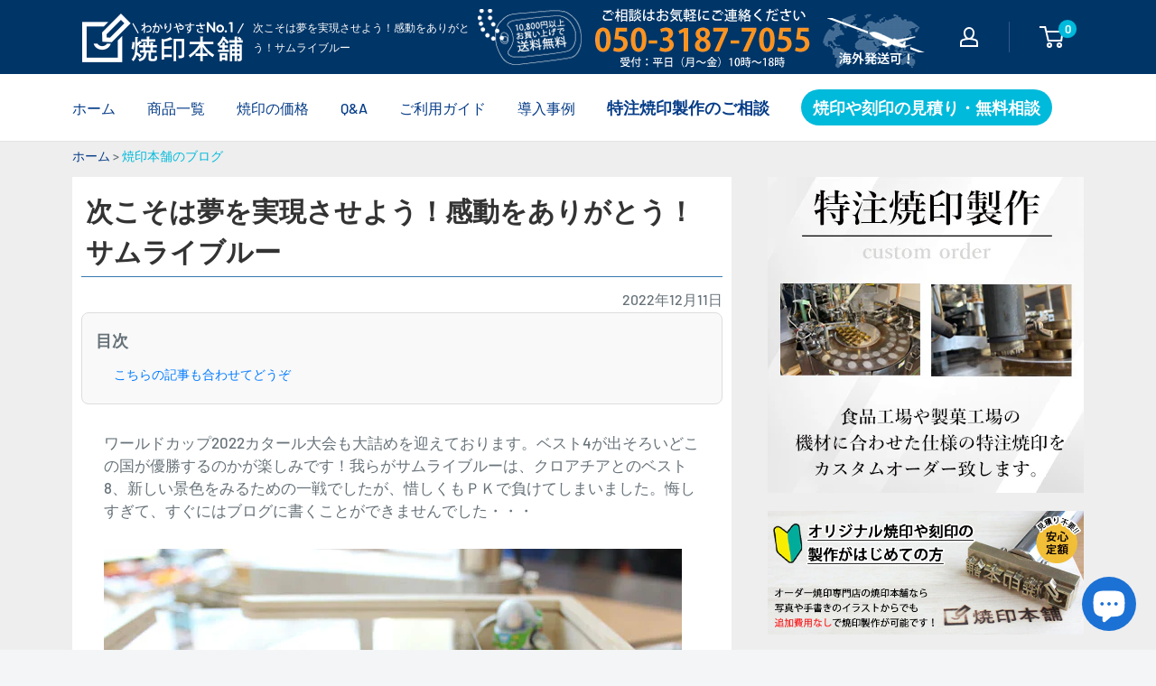

--- FILE ---
content_type: text/html; charset=utf-8
request_url: https://kawa2han.com/blogs/yakiin/20221211
body_size: 45327
content:
<!doctype html>

<html class="no-js" lang="ja">
  <head>

<script async src="https://s.yimg.jp/images/listing/tool/cv/ytag.js"></script>
<script>
window.yjDataLayer = window.yjDataLayer || [];
function ytag() { yjDataLayer.push(arguments); }
ytag({"type":"ycl_cookie"});
</script>

<!-- Optimize Next -->
<script>(function(p,r,o,j,e,c,t,g){
p['_'+t]={};g=r.createElement('script');g.src='https://www.googletagmanager.com/gtm.js?id=GTM-'+t;r[o].prepend(g);
g=r.createElement('style');g.innerText='.'+e+t+'{visibility:hidden!important}';r[o].prepend(g);
r[o][j].add(e+t);setTimeout(function(){if(r[o][j].contains(e+t)){r[o][j].remove(e+t);p['_'+t]=0}},c)
})(window,document,'documentElement','classList','loading',2000,'MMK8F373')</script>
<!-- End Optimize Next -->

<!--20250811追加-->
<meta http-equiv="Content-Security-Policy"
  content="
    default-src 'self' https: data: blob:;
    frame-src   'self' https: data:;
    form-action 'self' https://script.google.com https://*.googleusercontent.com;
    connect-src 'self' https: wss:;
    img-src     'self' https: data:;
    script-src  'self' 'unsafe-inline' https:;
    style-src   'self' 'unsafe-inline' https:;
  ">
<!--20250811追加-->


    <meta charset="utf-8">
    <meta name="viewport" content="width=device-width,initial-scale=1">
    <meta name="theme-color" content="#f9f9f9"><title>次こそは夢を実現させよう！感動をありがとう！サムライブルー
</title><meta name="description" content="ワールドカップ2022カタール大会も大詰めを迎えております。ベスト4が出そろいどこの国が優勝するのかが楽しみです！我らがサムライブルーは、クロアチアとのベスト8、新しい景色をみるための一戦でしたが、惜しくもＰＫで負けてしまいました。悔しすぎて、すぐにはブログに書くことができませんでした・・・ ミッキーの生みの親のWalt disney の名言　夢見ることができれば、それは実現できる。 このカタール大会で日本サッカーの位置づけは、ＦＩＦＡランキング以上に価値があがったことかと思います。グループ予選で、ドイツ、スペインに勝利することができたので！このままクロアチアが今大会を優勝してくれると、さらに日本の値打ちが上がるはず。 4年後のワー"><link rel="canonical" href="https://kawa2han.com/blogs/yakiin/20221211"><link rel="shortcut icon" href="//kawa2han.com/cdn/shop/files/favi_96x96.png?v=1647234429" type="image/png"><link rel="preload" as="script" href="//kawa2han.com/cdn/shop/t/20/assets/theme.js?v=12437987694567910201752571842">
    <link rel="preconnect" href="https://cdn.shopify.com">
    <link rel="preconnect" href="https://fonts.shopifycdn.com">
    <link rel="dns-prefetch" href="https://productreviews.shopifycdn.com">
    <link rel="dns-prefetch" href="https://ajax.googleapis.com">
    <link rel="dns-prefetch" href="https://maps.googleapis.com">
    <link rel="dns-prefetch" href="https://maps.gstatic.com">

    <meta property="og:type" content="article">
  <meta property="og:title" content="次こそは夢を実現させよう！感動をありがとう！サムライブルー"><meta property="og:image" content="http://kawa2han.com/cdn/shop/articles/wooden-case-branding-hotstamping-07.webp?v=1670739457">
    <meta property="og:image:secure_url" content="https://kawa2han.com/cdn/shop/articles/wooden-case-branding-hotstamping-07.webp?v=1670739457">
    <meta property="og:image:width" content="640">
    <meta property="og:image:height" content="450"><meta property="og:description" content="ワールドカップ2022カタール大会も大詰めを迎えております。ベスト4が出そろいどこの国が優勝するのかが楽しみです！我らがサムライブルーは、クロアチアとのベスト8、新しい景色をみるための一戦でしたが、惜しくもＰＫで負けてしまいました。悔しすぎて、すぐにはブログに書くことができませんでした・・・ ミッキーの生みの親のWalt disney の名言　夢見ることができれば、それは実現できる。 このカタール大会で日本サッカーの位置づけは、ＦＩＦＡランキング以上に価値があがったことかと思います。グループ予選で、ドイツ、スペインに勝利することができたので！このままクロアチアが今大会を優勝してくれると、さらに日本の値打ちが上がるはず。 4年後のワー"><meta property="og:url" content="https://kawa2han.com/blogs/yakiin/20221211">
<meta property="og:site_name" content="焼印本舗"><meta name="twitter:card" content="summary"><meta name="twitter:title" content="次こそは夢を実現させよう！感動をありがとう！サムライブルー">
  <meta name="twitter:description" content="ワールドカップ2022カタール大会も大詰めを迎えております。ベスト4が出そろいどこの国が優勝するのかが楽しみです！我らがサムライブルーは、クロアチアとのベスト8、新しい景色をみるための一戦でしたが、惜しくもＰＫで負けてしまいました。悔しすぎて、すぐにはブログに書くことができませんでした・・・

ミッキーの生みの親のWalt disney の名言　夢見ることができれば、それは実現できる。
このカタール大会で日本サッカーの位置づけは、ＦＩＦＡランキング以上に価値があがったことかと思います。グループ予選で、ドイツ、スペインに勝利することができたので！このままクロアチアが今大会を優勝してくれると、さらに日本の値打ちが上がるはず。
4年後のワールドカップでは、新しい景色どころか、優勝すら狙える力があるかもしれません。高い目標を掲げて、現実のものとしてほしい！！ＰＫの練習も忘れずに！！！感動をありがとう！焼印本舗はサッカー日本代表を勝手に応援し続けます。
 こちらの記事も合わせてどうぞ


LINEで焼印相談 どんな質問でも、すぐにお答えします！


細かいデザインも、ここまで再現できる！オリジナル焼印・刻印


お知らせ「LINEコール」無料通話で焼印のお問い合わせができるようになりました！


はじめてでも安心！LINEでおしゃべりしながら楽しく焼印をオーダー出来る！

"><meta name="twitter:image" content="https://kawa2han.com/cdn/shop/articles/wooden-case-branding-hotstamping-07_600x600_crop_center.webp?v=1670739457">
    <link rel="preload" href="//kawa2han.com/cdn/fonts/barlow/barlow_n6.329f582a81f63f125e63c20a5a80ae9477df68e1.woff2" as="font" type="font/woff2" crossorigin><link rel="preload" href="//kawa2han.com/cdn/fonts/barlow/barlow_n5.a193a1990790eba0cc5cca569d23799830e90f07.woff2" as="font" type="font/woff2" crossorigin><style>
  @font-face {
  font-family: Barlow;
  font-weight: 600;
  font-style: normal;
  font-display: swap;
  src: url("//kawa2han.com/cdn/fonts/barlow/barlow_n6.329f582a81f63f125e63c20a5a80ae9477df68e1.woff2") format("woff2"),
       url("//kawa2han.com/cdn/fonts/barlow/barlow_n6.0163402e36247bcb8b02716880d0b39568412e9e.woff") format("woff");
}

  @font-face {
  font-family: Barlow;
  font-weight: 500;
  font-style: normal;
  font-display: swap;
  src: url("//kawa2han.com/cdn/fonts/barlow/barlow_n5.a193a1990790eba0cc5cca569d23799830e90f07.woff2") format("woff2"),
       url("//kawa2han.com/cdn/fonts/barlow/barlow_n5.ae31c82169b1dc0715609b8cc6a610b917808358.woff") format("woff");
}

@font-face {
  font-family: Barlow;
  font-weight: 600;
  font-style: normal;
  font-display: swap;
  src: url("//kawa2han.com/cdn/fonts/barlow/barlow_n6.329f582a81f63f125e63c20a5a80ae9477df68e1.woff2") format("woff2"),
       url("//kawa2han.com/cdn/fonts/barlow/barlow_n6.0163402e36247bcb8b02716880d0b39568412e9e.woff") format("woff");
}

@font-face {
  font-family: Barlow;
  font-weight: 600;
  font-style: italic;
  font-display: swap;
  src: url("//kawa2han.com/cdn/fonts/barlow/barlow_i6.5a22bd20fb27bad4d7674cc6e666fb9c77d813bb.woff2") format("woff2"),
       url("//kawa2han.com/cdn/fonts/barlow/barlow_i6.1c8787fcb59f3add01a87f21b38c7ef797e3b3a1.woff") format("woff");
}


  @font-face {
  font-family: Barlow;
  font-weight: 700;
  font-style: normal;
  font-display: swap;
  src: url("//kawa2han.com/cdn/fonts/barlow/barlow_n7.691d1d11f150e857dcbc1c10ef03d825bc378d81.woff2") format("woff2"),
       url("//kawa2han.com/cdn/fonts/barlow/barlow_n7.4fdbb1cb7da0e2c2f88492243ffa2b4f91924840.woff") format("woff");
}

  @font-face {
  font-family: Barlow;
  font-weight: 500;
  font-style: italic;
  font-display: swap;
  src: url("//kawa2han.com/cdn/fonts/barlow/barlow_i5.714d58286997b65cd479af615cfa9bb0a117a573.woff2") format("woff2"),
       url("//kawa2han.com/cdn/fonts/barlow/barlow_i5.0120f77e6447d3b5df4bbec8ad8c2d029d87fb21.woff") format("woff");
}

  @font-face {
  font-family: Barlow;
  font-weight: 700;
  font-style: italic;
  font-display: swap;
  src: url("//kawa2han.com/cdn/fonts/barlow/barlow_i7.50e19d6cc2ba5146fa437a5a7443c76d5d730103.woff2") format("woff2"),
       url("//kawa2han.com/cdn/fonts/barlow/barlow_i7.47e9f98f1b094d912e6fd631cc3fe93d9f40964f.woff") format("woff");
}


  :root {
    --default-text-font-size : 15px;
    --base-text-font-size    : 16px;
    --heading-font-family    : Barlow, sans-serif;
    --heading-font-weight    : 600;
    --heading-font-style     : normal;
    --text-font-family       : Barlow, sans-serif;
    --text-font-weight       : 500;
    --text-font-style        : normal;
    --text-font-bolder-weight: 600;
    --text-link-decoration   : underline;

    --text-color               : #677279;
    --text-color-rgb           : 103, 114, 121;
    --heading-color            : #003567;
    --border-color             : #e1e3e4;
    --border-color-rgb         : 225, 227, 228;
    --form-border-color        : #d4d6d8;
    --accent-color             : #00badb;
    --accent-color-rgb         : 0, 186, 219;
    --link-color               : #00badb;
    --link-color-hover         : #00798e;
    --background               : #f3f5f6;
    --secondary-background     : #ffffff;
    --secondary-background-rgb : 255, 255, 255;
    --accent-background        : rgba(0, 186, 219, 0.08);

    --input-background: #ffffff;

    --error-color       : #ff0000;
    --error-background  : rgba(255, 0, 0, 0.07);
    --success-color     : #00aa00;
    --success-background: rgba(0, 170, 0, 0.11);

    --primary-button-background      : #00badb;
    --primary-button-background-rgb  : 0, 186, 219;
    --primary-button-text-color      : #ffffff;
    --secondary-button-background    : #1e2d7d;
    --secondary-button-background-rgb: 30, 45, 125;
    --secondary-button-text-color    : #ffffff;

    --header-background      : #003567;
    --header-text-color      : #ffffff;
    --header-light-text-color: #a3afef;
    --header-border-color    : rgba(163, 175, 239, 0.3);
    --header-accent-color    : #00badb;

    --footer-background-color:    #f3f5f6;
    --footer-heading-text-color:  #1e2d7d;
    --footer-body-text-color:     #677279;
    --footer-body-text-color-rgb: 103, 114, 121;
    --footer-accent-color:        #00badb;
    --footer-accent-color-rgb:    0, 186, 219;
    --footer-border:              1px solid var(--border-color);
    
    --flickity-arrow-color: #abb1b4;--product-on-sale-accent           : #ee0000;
    --product-on-sale-accent-rgb       : 238, 0, 0;
    --product-on-sale-color            : #ffffff;
    --product-in-stock-color           : #008a00;
    --product-low-stock-color          : #ee0000;
    --product-sold-out-color           : #8a9297;
    --product-custom-label-1-background: #008a00;
    --product-custom-label-1-color     : #ffffff;
    --product-custom-label-2-background: #00a500;
    --product-custom-label-2-color     : #ffffff;
    --product-review-star-color        : #ffbd00;

    --mobile-container-gutter : 20px;
    --desktop-container-gutter: 40px;

    /* Shopify related variables */
    --payment-terms-background-color: #f3f5f6;
  }
</style>

<script>
  // IE11 does not have support for CSS variables, so we have to polyfill them
  if (!(((window || {}).CSS || {}).supports && window.CSS.supports('(--a: 0)'))) {
    const script = document.createElement('script');
    script.type = 'text/javascript';
    script.src = 'https://cdn.jsdelivr.net/npm/css-vars-ponyfill@2';
    script.onload = function() {
      cssVars({});
    };

    document.getElementsByTagName('head')[0].appendChild(script);
  }
</script>


    <script>window.performance && window.performance.mark && window.performance.mark('shopify.content_for_header.start');</script><meta name="facebook-domain-verification" content="uv0j7d8no66cfsg13jrs8wlcvajon8">
<meta name="facebook-domain-verification" content="r9ovygj0cvdvuz65o26v49g3sfake1">
<meta name="google-site-verification" content="S-y0nc-kXI39kO9OSzRrOUJtHK4_RoLRW2I3m2FN0to">
<meta name="google-site-verification" content="VnaDwXdpdiy62nnKRU3ijAPvf9qfoW1Q-ER6yR1SSjY">
<meta id="shopify-digital-wallet" name="shopify-digital-wallet" content="/54608887987/digital_wallets/dialog">
<meta name="shopify-checkout-api-token" content="dea25f9b9867c8da5a68cbe90d1b2b16">
<link rel="alternate" type="application/atom+xml" title="Feed" href="/blogs/yakiin.atom" />
<script async="async" src="/checkouts/internal/preloads.js?locale=ja-JP"></script>
<script id="apple-pay-shop-capabilities" type="application/json">{"shopId":54608887987,"countryCode":"JP","currencyCode":"JPY","merchantCapabilities":["supports3DS"],"merchantId":"gid:\/\/shopify\/Shop\/54608887987","merchantName":"焼印本舗","requiredBillingContactFields":["postalAddress","email","phone"],"requiredShippingContactFields":["postalAddress","email","phone"],"shippingType":"shipping","supportedNetworks":["visa","masterCard","amex"],"total":{"type":"pending","label":"焼印本舗","amount":"1.00"},"shopifyPaymentsEnabled":true,"supportsSubscriptions":true}</script>
<script id="shopify-features" type="application/json">{"accessToken":"dea25f9b9867c8da5a68cbe90d1b2b16","betas":["rich-media-storefront-analytics"],"domain":"kawa2han.com","predictiveSearch":false,"shopId":54608887987,"locale":"ja"}</script>
<script>var Shopify = Shopify || {};
Shopify.shop = "yakiin.myshopify.com";
Shopify.locale = "ja";
Shopify.currency = {"active":"JPY","rate":"1.0"};
Shopify.country = "JP";
Shopify.theme = {"name":"Warehouse(現状テーマ)の修正分","id":147511574707,"schema_name":"Warehouse","schema_version":"2.3.1","theme_store_id":871,"role":"main"};
Shopify.theme.handle = "null";
Shopify.theme.style = {"id":null,"handle":null};
Shopify.cdnHost = "kawa2han.com/cdn";
Shopify.routes = Shopify.routes || {};
Shopify.routes.root = "/";</script>
<script type="module">!function(o){(o.Shopify=o.Shopify||{}).modules=!0}(window);</script>
<script>!function(o){function n(){var o=[];function n(){o.push(Array.prototype.slice.apply(arguments))}return n.q=o,n}var t=o.Shopify=o.Shopify||{};t.loadFeatures=n(),t.autoloadFeatures=n()}(window);</script>
<script id="shop-js-analytics" type="application/json">{"pageType":"article"}</script>
<script defer="defer" async type="module" src="//kawa2han.com/cdn/shopifycloud/shop-js/modules/v2/client.init-shop-cart-sync_CHE6QNUr.ja.esm.js"></script>
<script defer="defer" async type="module" src="//kawa2han.com/cdn/shopifycloud/shop-js/modules/v2/chunk.common_D98kRh4-.esm.js"></script>
<script defer="defer" async type="module" src="//kawa2han.com/cdn/shopifycloud/shop-js/modules/v2/chunk.modal_BNwoMci-.esm.js"></script>
<script type="module">
  await import("//kawa2han.com/cdn/shopifycloud/shop-js/modules/v2/client.init-shop-cart-sync_CHE6QNUr.ja.esm.js");
await import("//kawa2han.com/cdn/shopifycloud/shop-js/modules/v2/chunk.common_D98kRh4-.esm.js");
await import("//kawa2han.com/cdn/shopifycloud/shop-js/modules/v2/chunk.modal_BNwoMci-.esm.js");

  window.Shopify.SignInWithShop?.initShopCartSync?.({"fedCMEnabled":true,"windoidEnabled":true});

</script>
<script id="__st">var __st={"a":54608887987,"offset":32400,"reqid":"45e5c323-4721-4996-a7e1-1907a0f8008b-1769679935","pageurl":"kawa2han.com\/blogs\/yakiin\/20221211","s":"articles-559348056243","u":"808f9488c593","p":"article","rtyp":"article","rid":559348056243};</script>
<script>window.ShopifyPaypalV4VisibilityTracking = true;</script>
<script id="captcha-bootstrap">!function(){'use strict';const t='contact',e='account',n='new_comment',o=[[t,t],['blogs',n],['comments',n],[t,'customer']],c=[[e,'customer_login'],[e,'guest_login'],[e,'recover_customer_password'],[e,'create_customer']],r=t=>t.map((([t,e])=>`form[action*='/${t}']:not([data-nocaptcha='true']) input[name='form_type'][value='${e}']`)).join(','),a=t=>()=>t?[...document.querySelectorAll(t)].map((t=>t.form)):[];function s(){const t=[...o],e=r(t);return a(e)}const i='password',u='form_key',d=['recaptcha-v3-token','g-recaptcha-response','h-captcha-response',i],f=()=>{try{return window.sessionStorage}catch{return}},m='__shopify_v',_=t=>t.elements[u];function p(t,e,n=!1){try{const o=window.sessionStorage,c=JSON.parse(o.getItem(e)),{data:r}=function(t){const{data:e,action:n}=t;return t[m]||n?{data:e,action:n}:{data:t,action:n}}(c);for(const[e,n]of Object.entries(r))t.elements[e]&&(t.elements[e].value=n);n&&o.removeItem(e)}catch(o){console.error('form repopulation failed',{error:o})}}const l='form_type',E='cptcha';function T(t){t.dataset[E]=!0}const w=window,h=w.document,L='Shopify',v='ce_forms',y='captcha';let A=!1;((t,e)=>{const n=(g='f06e6c50-85a8-45c8-87d0-21a2b65856fe',I='https://cdn.shopify.com/shopifycloud/storefront-forms-hcaptcha/ce_storefront_forms_captcha_hcaptcha.v1.5.2.iife.js',D={infoText:'hCaptchaによる保護',privacyText:'プライバシー',termsText:'利用規約'},(t,e,n)=>{const o=w[L][v],c=o.bindForm;if(c)return c(t,g,e,D).then(n);var r;o.q.push([[t,g,e,D],n]),r=I,A||(h.body.append(Object.assign(h.createElement('script'),{id:'captcha-provider',async:!0,src:r})),A=!0)});var g,I,D;w[L]=w[L]||{},w[L][v]=w[L][v]||{},w[L][v].q=[],w[L][y]=w[L][y]||{},w[L][y].protect=function(t,e){n(t,void 0,e),T(t)},Object.freeze(w[L][y]),function(t,e,n,w,h,L){const[v,y,A,g]=function(t,e,n){const i=e?o:[],u=t?c:[],d=[...i,...u],f=r(d),m=r(i),_=r(d.filter((([t,e])=>n.includes(e))));return[a(f),a(m),a(_),s()]}(w,h,L),I=t=>{const e=t.target;return e instanceof HTMLFormElement?e:e&&e.form},D=t=>v().includes(t);t.addEventListener('submit',(t=>{const e=I(t);if(!e)return;const n=D(e)&&!e.dataset.hcaptchaBound&&!e.dataset.recaptchaBound,o=_(e),c=g().includes(e)&&(!o||!o.value);(n||c)&&t.preventDefault(),c&&!n&&(function(t){try{if(!f())return;!function(t){const e=f();if(!e)return;const n=_(t);if(!n)return;const o=n.value;o&&e.removeItem(o)}(t);const e=Array.from(Array(32),(()=>Math.random().toString(36)[2])).join('');!function(t,e){_(t)||t.append(Object.assign(document.createElement('input'),{type:'hidden',name:u})),t.elements[u].value=e}(t,e),function(t,e){const n=f();if(!n)return;const o=[...t.querySelectorAll(`input[type='${i}']`)].map((({name:t})=>t)),c=[...d,...o],r={};for(const[a,s]of new FormData(t).entries())c.includes(a)||(r[a]=s);n.setItem(e,JSON.stringify({[m]:1,action:t.action,data:r}))}(t,e)}catch(e){console.error('failed to persist form',e)}}(e),e.submit())}));const S=(t,e)=>{t&&!t.dataset[E]&&(n(t,e.some((e=>e===t))),T(t))};for(const o of['focusin','change'])t.addEventListener(o,(t=>{const e=I(t);D(e)&&S(e,y())}));const B=e.get('form_key'),M=e.get(l),P=B&&M;t.addEventListener('DOMContentLoaded',(()=>{const t=y();if(P)for(const e of t)e.elements[l].value===M&&p(e,B);[...new Set([...A(),...v().filter((t=>'true'===t.dataset.shopifyCaptcha))])].forEach((e=>S(e,t)))}))}(h,new URLSearchParams(w.location.search),n,t,e,['guest_login'])})(!0,!0)}();</script>
<script integrity="sha256-4kQ18oKyAcykRKYeNunJcIwy7WH5gtpwJnB7kiuLZ1E=" data-source-attribution="shopify.loadfeatures" defer="defer" src="//kawa2han.com/cdn/shopifycloud/storefront/assets/storefront/load_feature-a0a9edcb.js" crossorigin="anonymous"></script>
<script data-source-attribution="shopify.dynamic_checkout.dynamic.init">var Shopify=Shopify||{};Shopify.PaymentButton=Shopify.PaymentButton||{isStorefrontPortableWallets:!0,init:function(){window.Shopify.PaymentButton.init=function(){};var t=document.createElement("script");t.src="https://kawa2han.com/cdn/shopifycloud/portable-wallets/latest/portable-wallets.ja.js",t.type="module",document.head.appendChild(t)}};
</script>
<script data-source-attribution="shopify.dynamic_checkout.buyer_consent">
  function portableWalletsHideBuyerConsent(e){var t=document.getElementById("shopify-buyer-consent"),n=document.getElementById("shopify-subscription-policy-button");t&&n&&(t.classList.add("hidden"),t.setAttribute("aria-hidden","true"),n.removeEventListener("click",e))}function portableWalletsShowBuyerConsent(e){var t=document.getElementById("shopify-buyer-consent"),n=document.getElementById("shopify-subscription-policy-button");t&&n&&(t.classList.remove("hidden"),t.removeAttribute("aria-hidden"),n.addEventListener("click",e))}window.Shopify?.PaymentButton&&(window.Shopify.PaymentButton.hideBuyerConsent=portableWalletsHideBuyerConsent,window.Shopify.PaymentButton.showBuyerConsent=portableWalletsShowBuyerConsent);
</script>
<script data-source-attribution="shopify.dynamic_checkout.cart.bootstrap">document.addEventListener("DOMContentLoaded",(function(){function t(){return document.querySelector("shopify-accelerated-checkout-cart, shopify-accelerated-checkout")}if(t())Shopify.PaymentButton.init();else{new MutationObserver((function(e,n){t()&&(Shopify.PaymentButton.init(),n.disconnect())})).observe(document.body,{childList:!0,subtree:!0})}}));
</script>
<link id="shopify-accelerated-checkout-styles" rel="stylesheet" media="screen" href="https://kawa2han.com/cdn/shopifycloud/portable-wallets/latest/accelerated-checkout-backwards-compat.css" crossorigin="anonymous">
<style id="shopify-accelerated-checkout-cart">
        #shopify-buyer-consent {
  margin-top: 1em;
  display: inline-block;
  width: 100%;
}

#shopify-buyer-consent.hidden {
  display: none;
}

#shopify-subscription-policy-button {
  background: none;
  border: none;
  padding: 0;
  text-decoration: underline;
  font-size: inherit;
  cursor: pointer;
}

#shopify-subscription-policy-button::before {
  box-shadow: none;
}

      </style>

<script>window.performance && window.performance.mark && window.performance.mark('shopify.content_for_header.end');</script>

    <link rel="stylesheet" href="//kawa2han.com/cdn/shop/t/20/assets/theme.css?v=48105104607081075271752571842">
    <link href="//kawa2han.com/cdn/shop/t/20/assets/style.css?v=26271103268374414831764140532" rel="stylesheet" type="text/css" media="all" />

    
  <script type="application/ld+json">
  {
    "@context": "http://schema.org",
    "@type": "BlogPosting",
    "mainEntityOfPage": "/blogs/yakiin/20221211",
    "articleSection": "焼印って、そういうことだったのかブログ",
    "keywords": "日記",
    "headline": "次こそは夢を実現させよう！感動をありがとう！サムライブルー",
    "description": "ワールドカップ2022カタール大会も大詰めを迎えております。ベスト4が出そろいどこの国が優勝するのかが楽しみです！我らがサムライブルーは、クロアチアとのベスト8、新しい景色をみるための一戦でしたが、惜しくもＰＫで負けてしまいました。悔しすぎて、すぐにはブログに書くことができませんでした・・・\n\nミッキーの生みの親のWalt disney の名言　夢見ることができれば、それは実現できる。\nこのカタール大会で日本サッカーの位置づけは、ＦＩＦＡランキング以上に価値があがったことかと思います。グループ予選で、ドイツ、スペインに勝利することができたので！このままクロアチアが今大会を優勝してくれると、さらに日本の値打ちが上がるはず。\n4年後のワールドカップでは、新しい景色どころか、優勝すら狙える力があるかもしれません。高い目標を掲げて、現実のものとしてほしい！！ＰＫの練習も忘れずに！！！感動をありがとう！焼印本舗はサッカー日本代表を勝手に応援し続けます。\n こちらの記事も合わせてどうぞ\n\n\nLINEで焼印相談 どんな質問でも、すぐにお答えします！\n\n\n細かいデザインも、ここまで再現できる！オリジナル焼印・刻印\n\n\nお知らせ「LINEコール」無料通話で焼印のお問い合わせができるようになりました！\n\n\nはじめてでも安心！LINEでおしゃべりしながら楽しく焼印をオーダー出来る！\n\n",
    "dateCreated": "2022-12-11T15:17:37",
    "datePublished": "2022-12-11T15:19:24",
    "dateModified": "2022-12-11T15:19:24",
    "image": {
      "@type": "ImageObject",
      "url": "https://kawa2han.com/cdn/shop/articles/wooden-case-branding-hotstamping-07_1024x.webp?v=1670739457",
      "image": "https://kawa2han.com/cdn/shop/articles/wooden-case-branding-hotstamping-07_1024x.webp?v=1670739457",
      "name": "次こそは夢を実現させよう！感動をありがとう！サムライブルー",
      "width": "1024",
      "height": "1024"
    },
    "author": {
      "@type": "Person",
      "name": " ",
      "givenName": null,
      "familyName": null
    },
    "publisher": {
      "@type": "Organization",
      "name": "焼印本舗"
    },
    "commentCount": 0,
    "comment": []
  }
  </script>



  <script type="application/ld+json">
  {
    "@context": "http://schema.org",
    "@type": "BreadcrumbList",
  "itemListElement": [{
      "@type": "ListItem",
      "position": 1,
      "name": "ホーム",
      "item": "https://kawa2han.com"
    },{
          "@type": "ListItem",
          "position": 2,
          "name": "焼印って、そういうことだったのかブログ",
          "item": "https://kawa2han.com/blogs/yakiin"
        }, {
          "@type": "ListItem",
          "position": 3,
          "name": "焼印って、そういうことだったのかブログ",
          "item": "https://kawa2han.com/blogs/yakiin/20221211"
        }]
  }
  </script>


    <script>
      // This allows to expose several variables to the global scope, to be used in scripts
      window.theme = {
        pageType: "article",
        cartCount: 0,
        moneyFormat: "￥ {{amount_no_decimals}}",
        moneyWithCurrencyFormat: "￥ {{amount_no_decimals}} JPY",
        currencyCodeEnabled: false,
        showDiscount: true,
        discountMode: "saving",
        searchMode: "product,article",
        searchUnavailableProducts: "last",
        cartType: "drawer"
      };

      window.routes = {
        rootUrl: "\/",
        rootUrlWithoutSlash: '',
        cartUrl: "\/cart",
        cartAddUrl: "\/cart\/add",
        cartChangeUrl: "\/cart\/change",
        searchUrl: "\/search",
        productRecommendationsUrl: "\/recommendations\/products"
      };

      window.languages = {
        productRegularPrice: "通常価格",
        productSalePrice: "販売価格",
        collectionOnSaleLabel: "{{savings}}セーブ",
        productFormUnavailable: "利用できません",
        productFormAddToCart: "カートに追加",
        productFormSoldOut: "完売",
        productAdded: "カートに追加されました",
        productAddedShort: "追加されました",
        shippingEstimatorNoResults: "住所への配送が見つかりませんでした。",
        shippingEstimatorOneResult: "住所には1つの配送料金があります：",
        shippingEstimatorMultipleResults: "住所には{{count}}の送料があります：",
        shippingEstimatorErrors: "いくつかのエラーがあります："
      };

      window.lazySizesConfig = {
        loadHidden: false,
        hFac: 0.8,
        expFactor: 3,
        customMedia: {
          '--phone': '(max-width: 640px)',
          '--tablet': '(min-width: 641px) and (max-width: 1023px)',
          '--lap': '(min-width: 1024px)'
        }
      };

      document.documentElement.className = document.documentElement.className.replace('no-js', 'js');
    </script><script src="//kawa2han.com/cdn/shop/t/20/assets/theme.js?v=12437987694567910201752571842" defer></script>
    <script src="//kawa2han.com/cdn/shop/t/20/assets/custom.js?v=102476495355921946141752571794" defer></script><script>
        (function () {
          window.onpageshow = function() {
            // We force re-freshing the cart content onpageshow, as most browsers will serve a cache copy when hitting the
            // back button, which cause staled data
            document.documentElement.dispatchEvent(new CustomEvent('cart:refresh', {
              bubbles: true,
              detail: {scrollToTop: false}
            }));
          };
        })();
      </script><!--住所自動入力-->
<script src="https://ajaxzip3.github.io/ajaxzip3.js" charset="UTF-8" defer></script>
<meta name="google-site-verification" content="W5unOapqtn1utFoP5A-T3XsrmICL1mRkMrdBywTj1TM" /><meta name="keywords" content="焼印,ブログ,記事"><!--Bing ウェブマスターツール-->
<meta name="msvalidate.01" content="DB13739F4DD1C1B5C84E112FC5B22AAD" />
<!--Bing ウェブマスターツール-->



  <!-- BEGIN app block: shopify://apps/hulk-form-builder/blocks/app-embed/b6b8dd14-356b-4725-a4ed-77232212b3c3 --><!-- BEGIN app snippet: hulkapps-formbuilder-theme-ext --><script type="text/javascript">
  
  if (typeof window.formbuilder_customer != "object") {
        window.formbuilder_customer = {}
  }

  window.hulkFormBuilder = {
    form_data: {},
    shop_data: {"shop_XOt2zxN3ZzgEidPT6BflUg":{"shop_uuid":"XOt2zxN3ZzgEidPT6BflUg","shop_timezone":"Asia\/Tokyo","shop_id":63239,"shop_is_after_submit_enabled":true,"shop_shopify_plan":"Basic","shop_shopify_domain":"yakiin.myshopify.com","shop_created_at":"2022-03-09T23:18:05.991-06:00","is_skip_metafield":false,"shop_deleted":false,"shop_disabled":false}},
    settings_data: {"shop_settings":{"shop_customise_msgs":[],"default_customise_msgs":{"is_required":"is required","thank_you":"Thank you! The form was submitted successfully.","processing":"Processing...","valid_data":"Please provide valid data","valid_email":"Provide valid email format","valid_tags":"HTML Tags are not allowed","valid_phone":"Provide valid phone number","valid_captcha":"Please provide valid captcha response","valid_url":"Provide valid URL","only_number_alloud":"Provide valid number in","number_less":"must be less than","number_more":"must be more than","image_must_less":"Image must be less than 20MB","image_number":"Images allowed","image_extension":"Invalid extension! Please provide image file","error_image_upload":"Error in image upload. Please try again.","error_file_upload":"Error in file upload. Please try again.","your_response":"Your response","error_form_submit":"Error occur.Please try again after sometime.","email_submitted":"Form with this email is already submitted","invalid_email_by_zerobounce":"The email address you entered appears to be invalid. Please check it and try again.","download_file":"Download file","card_details_invalid":"Your card details are invalid","card_details":"Card details","please_enter_card_details":"Please enter card details","card_number":"Card number","exp_mm":"Exp MM","exp_yy":"Exp YY","crd_cvc":"CVV","payment_value":"Payment amount","please_enter_payment_amount":"Please enter payment amount","address1":"Address line 1","address2":"Address line 2","city":"City","province":"Province","zipcode":"Zip code","country":"Country","blocked_domain":"This form does not accept addresses from","file_must_less":"File must be less than 20MB","file_extension":"Invalid extension! Please provide file","only_file_number_alloud":"files allowed","previous":"Previous","next":"Next","must_have_a_input":"Please enter at least one field.","please_enter_required_data":"Please enter required data","atleast_one_special_char":"Include at least one special character","atleast_one_lowercase_char":"Include at least one lowercase character","atleast_one_uppercase_char":"Include at least one uppercase character","atleast_one_number":"Include at least one number","must_have_8_chars":"Must have 8 characters long","be_between_8_and_12_chars":"Be between 8 and 12 characters long","please_select":"Please Select","phone_submitted":"Form with this phone number is already submitted","user_res_parse_error":"Error while submitting the form","valid_same_values":"values must be same","product_choice_clear_selection":"Clear Selection","picture_choice_clear_selection":"Clear Selection","remove_all_for_file_image_upload":"Remove All","invalid_file_type_for_image_upload":"You can't upload files of this type.","invalid_file_type_for_signature_upload":"You can't upload files of this type.","max_files_exceeded_for_file_upload":"You can not upload any more files.","max_files_exceeded_for_image_upload":"You can not upload any more files.","file_already_exist":"File already uploaded","max_limit_exceed":"You have added the maximum number of text fields.","cancel_upload_for_file_upload":"Cancel upload","cancel_upload_for_image_upload":"Cancel upload","cancel_upload_for_signature_upload":"Cancel upload"},"shop_blocked_domains":[]}},
    features_data: {"shop_plan_features":{"shop_plan_features":["unlimited-forms","full-design-customization","export-form-submissions","multiple-recipients-for-form-submissions","multiple-admin-notifications","enable-captcha","unlimited-file-uploads","save-submitted-form-data","set-auto-response-message","conditional-logic","form-banner","save-as-draft-facility","include-user-response-in-admin-email","disable-form-submission","file-upload"]}},
    shop: null,
    shop_id: null,
    plan_features: null,
    validateDoubleQuotes: false,
    assets: {
      extraFunctions: "https://cdn.shopify.com/extensions/019bb5ee-ec40-7527-955d-c1b8751eb060/form-builder-by-hulkapps-50/assets/extra-functions.js",
      extraStyles: "https://cdn.shopify.com/extensions/019bb5ee-ec40-7527-955d-c1b8751eb060/form-builder-by-hulkapps-50/assets/extra-styles.css",
      bootstrapStyles: "https://cdn.shopify.com/extensions/019bb5ee-ec40-7527-955d-c1b8751eb060/form-builder-by-hulkapps-50/assets/theme-app-extension-bootstrap.css"
    },
    translations: {
      htmlTagNotAllowed: "HTML Tags are not allowed",
      sqlQueryNotAllowed: "SQL Queries are not allowed",
      doubleQuoteNotAllowed: "Double quotes are not allowed",
      vorwerkHttpWwwNotAllowed: "The words \u0026#39;http\u0026#39; and \u0026#39;www\u0026#39; are not allowed. Please remove them and try again.",
      maxTextFieldsReached: "You have added the maximum number of text fields.",
      avoidNegativeWords: "Avoid negative words: Don\u0026#39;t use negative words in your contact message.",
      customDesignOnly: "This form is for custom designs requests. For general inquiries please contact our team at info@stagheaddesigns.com",
      zerobounceApiErrorMsg: "We couldn\u0026#39;t verify your email due to a technical issue. Please try again later.",
    }

  }

  

  window.FbThemeAppExtSettingsHash = {}
  
</script><!-- END app snippet --><!-- END app block --><script src="https://cdn.shopify.com/extensions/019bb5ee-ec40-7527-955d-c1b8751eb060/form-builder-by-hulkapps-50/assets/form-builder-script.js" type="text/javascript" defer="defer"></script>
<script src="https://cdn.shopify.com/extensions/e8878072-2f6b-4e89-8082-94b04320908d/inbox-1254/assets/inbox-chat-loader.js" type="text/javascript" defer="defer"></script>
<link href="https://monorail-edge.shopifysvc.com" rel="dns-prefetch">
<script>(function(){if ("sendBeacon" in navigator && "performance" in window) {try {var session_token_from_headers = performance.getEntriesByType('navigation')[0].serverTiming.find(x => x.name == '_s').description;} catch {var session_token_from_headers = undefined;}var session_cookie_matches = document.cookie.match(/_shopify_s=([^;]*)/);var session_token_from_cookie = session_cookie_matches && session_cookie_matches.length === 2 ? session_cookie_matches[1] : "";var session_token = session_token_from_headers || session_token_from_cookie || "";function handle_abandonment_event(e) {var entries = performance.getEntries().filter(function(entry) {return /monorail-edge.shopifysvc.com/.test(entry.name);});if (!window.abandonment_tracked && entries.length === 0) {window.abandonment_tracked = true;var currentMs = Date.now();var navigation_start = performance.timing.navigationStart;var payload = {shop_id: 54608887987,url: window.location.href,navigation_start,duration: currentMs - navigation_start,session_token,page_type: "article"};window.navigator.sendBeacon("https://monorail-edge.shopifysvc.com/v1/produce", JSON.stringify({schema_id: "online_store_buyer_site_abandonment/1.1",payload: payload,metadata: {event_created_at_ms: currentMs,event_sent_at_ms: currentMs}}));}}window.addEventListener('pagehide', handle_abandonment_event);}}());</script>
<script id="web-pixels-manager-setup">(function e(e,d,r,n,o){if(void 0===o&&(o={}),!Boolean(null===(a=null===(i=window.Shopify)||void 0===i?void 0:i.analytics)||void 0===a?void 0:a.replayQueue)){var i,a;window.Shopify=window.Shopify||{};var t=window.Shopify;t.analytics=t.analytics||{};var s=t.analytics;s.replayQueue=[],s.publish=function(e,d,r){return s.replayQueue.push([e,d,r]),!0};try{self.performance.mark("wpm:start")}catch(e){}var l=function(){var e={modern:/Edge?\/(1{2}[4-9]|1[2-9]\d|[2-9]\d{2}|\d{4,})\.\d+(\.\d+|)|Firefox\/(1{2}[4-9]|1[2-9]\d|[2-9]\d{2}|\d{4,})\.\d+(\.\d+|)|Chrom(ium|e)\/(9{2}|\d{3,})\.\d+(\.\d+|)|(Maci|X1{2}).+ Version\/(15\.\d+|(1[6-9]|[2-9]\d|\d{3,})\.\d+)([,.]\d+|)( \(\w+\)|)( Mobile\/\w+|) Safari\/|Chrome.+OPR\/(9{2}|\d{3,})\.\d+\.\d+|(CPU[ +]OS|iPhone[ +]OS|CPU[ +]iPhone|CPU IPhone OS|CPU iPad OS)[ +]+(15[._]\d+|(1[6-9]|[2-9]\d|\d{3,})[._]\d+)([._]\d+|)|Android:?[ /-](13[3-9]|1[4-9]\d|[2-9]\d{2}|\d{4,})(\.\d+|)(\.\d+|)|Android.+Firefox\/(13[5-9]|1[4-9]\d|[2-9]\d{2}|\d{4,})\.\d+(\.\d+|)|Android.+Chrom(ium|e)\/(13[3-9]|1[4-9]\d|[2-9]\d{2}|\d{4,})\.\d+(\.\d+|)|SamsungBrowser\/([2-9]\d|\d{3,})\.\d+/,legacy:/Edge?\/(1[6-9]|[2-9]\d|\d{3,})\.\d+(\.\d+|)|Firefox\/(5[4-9]|[6-9]\d|\d{3,})\.\d+(\.\d+|)|Chrom(ium|e)\/(5[1-9]|[6-9]\d|\d{3,})\.\d+(\.\d+|)([\d.]+$|.*Safari\/(?![\d.]+ Edge\/[\d.]+$))|(Maci|X1{2}).+ Version\/(10\.\d+|(1[1-9]|[2-9]\d|\d{3,})\.\d+)([,.]\d+|)( \(\w+\)|)( Mobile\/\w+|) Safari\/|Chrome.+OPR\/(3[89]|[4-9]\d|\d{3,})\.\d+\.\d+|(CPU[ +]OS|iPhone[ +]OS|CPU[ +]iPhone|CPU IPhone OS|CPU iPad OS)[ +]+(10[._]\d+|(1[1-9]|[2-9]\d|\d{3,})[._]\d+)([._]\d+|)|Android:?[ /-](13[3-9]|1[4-9]\d|[2-9]\d{2}|\d{4,})(\.\d+|)(\.\d+|)|Mobile Safari.+OPR\/([89]\d|\d{3,})\.\d+\.\d+|Android.+Firefox\/(13[5-9]|1[4-9]\d|[2-9]\d{2}|\d{4,})\.\d+(\.\d+|)|Android.+Chrom(ium|e)\/(13[3-9]|1[4-9]\d|[2-9]\d{2}|\d{4,})\.\d+(\.\d+|)|Android.+(UC? ?Browser|UCWEB|U3)[ /]?(15\.([5-9]|\d{2,})|(1[6-9]|[2-9]\d|\d{3,})\.\d+)\.\d+|SamsungBrowser\/(5\.\d+|([6-9]|\d{2,})\.\d+)|Android.+MQ{2}Browser\/(14(\.(9|\d{2,})|)|(1[5-9]|[2-9]\d|\d{3,})(\.\d+|))(\.\d+|)|K[Aa][Ii]OS\/(3\.\d+|([4-9]|\d{2,})\.\d+)(\.\d+|)/},d=e.modern,r=e.legacy,n=navigator.userAgent;return n.match(d)?"modern":n.match(r)?"legacy":"unknown"}(),u="modern"===l?"modern":"legacy",c=(null!=n?n:{modern:"",legacy:""})[u],f=function(e){return[e.baseUrl,"/wpm","/b",e.hashVersion,"modern"===e.buildTarget?"m":"l",".js"].join("")}({baseUrl:d,hashVersion:r,buildTarget:u}),m=function(e){var d=e.version,r=e.bundleTarget,n=e.surface,o=e.pageUrl,i=e.monorailEndpoint;return{emit:function(e){var a=e.status,t=e.errorMsg,s=(new Date).getTime(),l=JSON.stringify({metadata:{event_sent_at_ms:s},events:[{schema_id:"web_pixels_manager_load/3.1",payload:{version:d,bundle_target:r,page_url:o,status:a,surface:n,error_msg:t},metadata:{event_created_at_ms:s}}]});if(!i)return console&&console.warn&&console.warn("[Web Pixels Manager] No Monorail endpoint provided, skipping logging."),!1;try{return self.navigator.sendBeacon.bind(self.navigator)(i,l)}catch(e){}var u=new XMLHttpRequest;try{return u.open("POST",i,!0),u.setRequestHeader("Content-Type","text/plain"),u.send(l),!0}catch(e){return console&&console.warn&&console.warn("[Web Pixels Manager] Got an unhandled error while logging to Monorail."),!1}}}}({version:r,bundleTarget:l,surface:e.surface,pageUrl:self.location.href,monorailEndpoint:e.monorailEndpoint});try{o.browserTarget=l,function(e){var d=e.src,r=e.async,n=void 0===r||r,o=e.onload,i=e.onerror,a=e.sri,t=e.scriptDataAttributes,s=void 0===t?{}:t,l=document.createElement("script"),u=document.querySelector("head"),c=document.querySelector("body");if(l.async=n,l.src=d,a&&(l.integrity=a,l.crossOrigin="anonymous"),s)for(var f in s)if(Object.prototype.hasOwnProperty.call(s,f))try{l.dataset[f]=s[f]}catch(e){}if(o&&l.addEventListener("load",o),i&&l.addEventListener("error",i),u)u.appendChild(l);else{if(!c)throw new Error("Did not find a head or body element to append the script");c.appendChild(l)}}({src:f,async:!0,onload:function(){if(!function(){var e,d;return Boolean(null===(d=null===(e=window.Shopify)||void 0===e?void 0:e.analytics)||void 0===d?void 0:d.initialized)}()){var d=window.webPixelsManager.init(e)||void 0;if(d){var r=window.Shopify.analytics;r.replayQueue.forEach((function(e){var r=e[0],n=e[1],o=e[2];d.publishCustomEvent(r,n,o)})),r.replayQueue=[],r.publish=d.publishCustomEvent,r.visitor=d.visitor,r.initialized=!0}}},onerror:function(){return m.emit({status:"failed",errorMsg:"".concat(f," has failed to load")})},sri:function(e){var d=/^sha384-[A-Za-z0-9+/=]+$/;return"string"==typeof e&&d.test(e)}(c)?c:"",scriptDataAttributes:o}),m.emit({status:"loading"})}catch(e){m.emit({status:"failed",errorMsg:(null==e?void 0:e.message)||"Unknown error"})}}})({shopId: 54608887987,storefrontBaseUrl: "https://kawa2han.com",extensionsBaseUrl: "https://extensions.shopifycdn.com/cdn/shopifycloud/web-pixels-manager",monorailEndpoint: "https://monorail-edge.shopifysvc.com/unstable/produce_batch",surface: "storefront-renderer",enabledBetaFlags: ["2dca8a86"],webPixelsConfigList: [{"id":"579862707","configuration":"{\"config\":\"{\\\"google_tag_ids\\\":[\\\"G-RM1N4RKXXB\\\",\\\"AW-938578152\\\",\\\"GT-K8MDPZH\\\"],\\\"target_country\\\":\\\"JP\\\",\\\"gtag_events\\\":[{\\\"type\\\":\\\"begin_checkout\\\",\\\"action_label\\\":\\\"G-RM1N4RKXXB\\\"},{\\\"type\\\":\\\"search\\\",\\\"action_label\\\":\\\"G-RM1N4RKXXB\\\"},{\\\"type\\\":\\\"view_item\\\",\\\"action_label\\\":[\\\"G-RM1N4RKXXB\\\",\\\"MC-DBV0W68YB3\\\"]},{\\\"type\\\":\\\"purchase\\\",\\\"action_label\\\":[\\\"G-RM1N4RKXXB\\\",\\\"AW-938578152\\\/KfwcCI_SxKsDEOihxr8D\\\",\\\"MC-DBV0W68YB3\\\"]},{\\\"type\\\":\\\"page_view\\\",\\\"action_label\\\":[\\\"G-RM1N4RKXXB\\\",\\\"MC-DBV0W68YB3\\\"]},{\\\"type\\\":\\\"add_payment_info\\\",\\\"action_label\\\":\\\"G-RM1N4RKXXB\\\"},{\\\"type\\\":\\\"add_to_cart\\\",\\\"action_label\\\":\\\"G-RM1N4RKXXB\\\"}],\\\"enable_monitoring_mode\\\":false}\"}","eventPayloadVersion":"v1","runtimeContext":"OPEN","scriptVersion":"b2a88bafab3e21179ed38636efcd8a93","type":"APP","apiClientId":1780363,"privacyPurposes":[],"dataSharingAdjustments":{"protectedCustomerApprovalScopes":["read_customer_address","read_customer_email","read_customer_name","read_customer_personal_data","read_customer_phone"]}},{"id":"432537779","configuration":"{\"pixel_id\":\"523273000213373\",\"pixel_type\":\"facebook_pixel\",\"metaapp_system_user_token\":\"-\"}","eventPayloadVersion":"v1","runtimeContext":"OPEN","scriptVersion":"ca16bc87fe92b6042fbaa3acc2fbdaa6","type":"APP","apiClientId":2329312,"privacyPurposes":["ANALYTICS","MARKETING","SALE_OF_DATA"],"dataSharingAdjustments":{"protectedCustomerApprovalScopes":["read_customer_address","read_customer_email","read_customer_name","read_customer_personal_data","read_customer_phone"]}},{"id":"141426867","eventPayloadVersion":"1","runtimeContext":"LAX","scriptVersion":"1","type":"CUSTOM","privacyPurposes":["ANALYTICS","MARKETING","SALE_OF_DATA"],"name":"yahoo広告用"},{"id":"shopify-app-pixel","configuration":"{}","eventPayloadVersion":"v1","runtimeContext":"STRICT","scriptVersion":"0450","apiClientId":"shopify-pixel","type":"APP","privacyPurposes":["ANALYTICS","MARKETING"]},{"id":"shopify-custom-pixel","eventPayloadVersion":"v1","runtimeContext":"LAX","scriptVersion":"0450","apiClientId":"shopify-pixel","type":"CUSTOM","privacyPurposes":["ANALYTICS","MARKETING"]}],isMerchantRequest: false,initData: {"shop":{"name":"焼印本舗","paymentSettings":{"currencyCode":"JPY"},"myshopifyDomain":"yakiin.myshopify.com","countryCode":"JP","storefrontUrl":"https:\/\/kawa2han.com"},"customer":null,"cart":null,"checkout":null,"productVariants":[],"purchasingCompany":null},},"https://kawa2han.com/cdn","1d2a099fw23dfb22ep557258f5m7a2edbae",{"modern":"","legacy":""},{"shopId":"54608887987","storefrontBaseUrl":"https:\/\/kawa2han.com","extensionBaseUrl":"https:\/\/extensions.shopifycdn.com\/cdn\/shopifycloud\/web-pixels-manager","surface":"storefront-renderer","enabledBetaFlags":"[\"2dca8a86\"]","isMerchantRequest":"false","hashVersion":"1d2a099fw23dfb22ep557258f5m7a2edbae","publish":"custom","events":"[[\"page_viewed\",{}]]"});</script><script>
  window.ShopifyAnalytics = window.ShopifyAnalytics || {};
  window.ShopifyAnalytics.meta = window.ShopifyAnalytics.meta || {};
  window.ShopifyAnalytics.meta.currency = 'JPY';
  var meta = {"page":{"pageType":"article","resourceType":"article","resourceId":559348056243,"requestId":"45e5c323-4721-4996-a7e1-1907a0f8008b-1769679935"}};
  for (var attr in meta) {
    window.ShopifyAnalytics.meta[attr] = meta[attr];
  }
</script>
<script class="analytics">
  (function () {
    var customDocumentWrite = function(content) {
      var jquery = null;

      if (window.jQuery) {
        jquery = window.jQuery;
      } else if (window.Checkout && window.Checkout.$) {
        jquery = window.Checkout.$;
      }

      if (jquery) {
        jquery('body').append(content);
      }
    };

    var hasLoggedConversion = function(token) {
      if (token) {
        return document.cookie.indexOf('loggedConversion=' + token) !== -1;
      }
      return false;
    }

    var setCookieIfConversion = function(token) {
      if (token) {
        var twoMonthsFromNow = new Date(Date.now());
        twoMonthsFromNow.setMonth(twoMonthsFromNow.getMonth() + 2);

        document.cookie = 'loggedConversion=' + token + '; expires=' + twoMonthsFromNow;
      }
    }

    var trekkie = window.ShopifyAnalytics.lib = window.trekkie = window.trekkie || [];
    if (trekkie.integrations) {
      return;
    }
    trekkie.methods = [
      'identify',
      'page',
      'ready',
      'track',
      'trackForm',
      'trackLink'
    ];
    trekkie.factory = function(method) {
      return function() {
        var args = Array.prototype.slice.call(arguments);
        args.unshift(method);
        trekkie.push(args);
        return trekkie;
      };
    };
    for (var i = 0; i < trekkie.methods.length; i++) {
      var key = trekkie.methods[i];
      trekkie[key] = trekkie.factory(key);
    }
    trekkie.load = function(config) {
      trekkie.config = config || {};
      trekkie.config.initialDocumentCookie = document.cookie;
      var first = document.getElementsByTagName('script')[0];
      var script = document.createElement('script');
      script.type = 'text/javascript';
      script.onerror = function(e) {
        var scriptFallback = document.createElement('script');
        scriptFallback.type = 'text/javascript';
        scriptFallback.onerror = function(error) {
                var Monorail = {
      produce: function produce(monorailDomain, schemaId, payload) {
        var currentMs = new Date().getTime();
        var event = {
          schema_id: schemaId,
          payload: payload,
          metadata: {
            event_created_at_ms: currentMs,
            event_sent_at_ms: currentMs
          }
        };
        return Monorail.sendRequest("https://" + monorailDomain + "/v1/produce", JSON.stringify(event));
      },
      sendRequest: function sendRequest(endpointUrl, payload) {
        // Try the sendBeacon API
        if (window && window.navigator && typeof window.navigator.sendBeacon === 'function' && typeof window.Blob === 'function' && !Monorail.isIos12()) {
          var blobData = new window.Blob([payload], {
            type: 'text/plain'
          });

          if (window.navigator.sendBeacon(endpointUrl, blobData)) {
            return true;
          } // sendBeacon was not successful

        } // XHR beacon

        var xhr = new XMLHttpRequest();

        try {
          xhr.open('POST', endpointUrl);
          xhr.setRequestHeader('Content-Type', 'text/plain');
          xhr.send(payload);
        } catch (e) {
          console.log(e);
        }

        return false;
      },
      isIos12: function isIos12() {
        return window.navigator.userAgent.lastIndexOf('iPhone; CPU iPhone OS 12_') !== -1 || window.navigator.userAgent.lastIndexOf('iPad; CPU OS 12_') !== -1;
      }
    };
    Monorail.produce('monorail-edge.shopifysvc.com',
      'trekkie_storefront_load_errors/1.1',
      {shop_id: 54608887987,
      theme_id: 147511574707,
      app_name: "storefront",
      context_url: window.location.href,
      source_url: "//kawa2han.com/cdn/s/trekkie.storefront.a804e9514e4efded663580eddd6991fcc12b5451.min.js"});

        };
        scriptFallback.async = true;
        scriptFallback.src = '//kawa2han.com/cdn/s/trekkie.storefront.a804e9514e4efded663580eddd6991fcc12b5451.min.js';
        first.parentNode.insertBefore(scriptFallback, first);
      };
      script.async = true;
      script.src = '//kawa2han.com/cdn/s/trekkie.storefront.a804e9514e4efded663580eddd6991fcc12b5451.min.js';
      first.parentNode.insertBefore(script, first);
    };
    trekkie.load(
      {"Trekkie":{"appName":"storefront","development":false,"defaultAttributes":{"shopId":54608887987,"isMerchantRequest":null,"themeId":147511574707,"themeCityHash":"5645883539615199832","contentLanguage":"ja","currency":"JPY","eventMetadataId":"2f199c2a-1771-423d-9e44-52ff44338af8"},"isServerSideCookieWritingEnabled":true,"monorailRegion":"shop_domain","enabledBetaFlags":["65f19447","b5387b81"]},"Session Attribution":{},"S2S":{"facebookCapiEnabled":true,"source":"trekkie-storefront-renderer","apiClientId":580111}}
    );

    var loaded = false;
    trekkie.ready(function() {
      if (loaded) return;
      loaded = true;

      window.ShopifyAnalytics.lib = window.trekkie;

      var originalDocumentWrite = document.write;
      document.write = customDocumentWrite;
      try { window.ShopifyAnalytics.merchantGoogleAnalytics.call(this); } catch(error) {};
      document.write = originalDocumentWrite;

      window.ShopifyAnalytics.lib.page(null,{"pageType":"article","resourceType":"article","resourceId":559348056243,"requestId":"45e5c323-4721-4996-a7e1-1907a0f8008b-1769679935","shopifyEmitted":true});

      var match = window.location.pathname.match(/checkouts\/(.+)\/(thank_you|post_purchase)/)
      var token = match? match[1]: undefined;
      if (!hasLoggedConversion(token)) {
        setCookieIfConversion(token);
        
      }
    });


        var eventsListenerScript = document.createElement('script');
        eventsListenerScript.async = true;
        eventsListenerScript.src = "//kawa2han.com/cdn/shopifycloud/storefront/assets/shop_events_listener-3da45d37.js";
        document.getElementsByTagName('head')[0].appendChild(eventsListenerScript);

})();</script>
  <script>
  if (!window.ga || (window.ga && typeof window.ga !== 'function')) {
    window.ga = function ga() {
      (window.ga.q = window.ga.q || []).push(arguments);
      if (window.Shopify && window.Shopify.analytics && typeof window.Shopify.analytics.publish === 'function') {
        window.Shopify.analytics.publish("ga_stub_called", {}, {sendTo: "google_osp_migration"});
      }
      console.error("Shopify's Google Analytics stub called with:", Array.from(arguments), "\nSee https://help.shopify.com/manual/promoting-marketing/pixels/pixel-migration#google for more information.");
    };
    if (window.Shopify && window.Shopify.analytics && typeof window.Shopify.analytics.publish === 'function') {
      window.Shopify.analytics.publish("ga_stub_initialized", {}, {sendTo: "google_osp_migration"});
    }
  }
</script>
<script
  defer
  src="https://kawa2han.com/cdn/shopifycloud/perf-kit/shopify-perf-kit-3.1.0.min.js"
  data-application="storefront-renderer"
  data-shop-id="54608887987"
  data-render-region="gcp-us-central1"
  data-page-type="article"
  data-theme-instance-id="147511574707"
  data-theme-name="Warehouse"
  data-theme-version="2.3.1"
  data-monorail-region="shop_domain"
  data-resource-timing-sampling-rate="10"
  data-shs="true"
  data-shs-beacon="true"
  data-shs-export-with-fetch="true"
  data-shs-logs-sample-rate="1"
  data-shs-beacon-endpoint="https://kawa2han.com/api/collect"
></script>
</head>

  <body class="warehouse--v1 features--animate-zoom template-article " data-instant-intensity="viewport"><svg class="visually-hidden">
      <linearGradient id="rating-star-gradient-half">
        <stop offset="50%" stop-color="var(--product-review-star-color)" />
        <stop offset="50%" stop-color="rgba(var(--text-color-rgb), .4)" stop-opacity="0.4" />
      </linearGradient>
    </svg>

    <a href="#main" class="visually-hidden skip-to-content">コンテンツにスキップする</a>
    <span class="loading-bar"></span>

    <div id="shopify-section-announcement-bar" class="shopify-section"></div>
<div id="shopify-section-popups" class="shopify-section"><div data-section-id="popups" data-section-type="popups"></div>

</div>
<div id="shopify-section-header" class="shopify-section shopify-section__header"><section data-section-id="header" data-section-type="header" data-section-settings='{
  "navigationLayout": "inline",
  "desktopOpenTrigger": "hover",
  "useStickyHeader": false
}'>
  <header class="header header--inline header--search-expanded" role="banner">
    <div class="container">
      <div class="header__inner"><nav class="header__mobile-nav hidden-lap-and-up">
            <button class="header__mobile-nav-toggle icon-state touch-area" data-action="toggle-menu" aria-expanded="false" aria-haspopup="true" aria-controls="mobile-menu" aria-label="メニューをオープン">
              <span class="icon-state__primary"><svg focusable="false" class="icon icon--hamburger-mobile " viewBox="0 0 20 16" role="presentation">
      <path d="M0 14h20v2H0v-2zM0 0h20v2H0V0zm0 7h20v2H0V7z" fill="currentColor" fill-rule="evenodd"></path>
    </svg></span>
              <span class="icon-state__secondary"><svg focusable="false" class="icon icon--close " viewBox="0 0 19 19" role="presentation">
      <path d="M9.1923882 8.39339828l7.7781745-7.7781746 1.4142136 1.41421357-7.7781746 7.77817459 7.7781746 7.77817456L16.9705627 19l-7.7781745-7.7781746L1.41421356 19 0 17.5857864l7.7781746-7.77817456L0 2.02943725 1.41421356.61522369 9.1923882 8.39339828z" fill="currentColor" fill-rule="evenodd"></path>
    </svg></span>
            </button><div id="mobile-menu" class="mobile-menu" aria-hidden="true"><svg focusable="false" class="icon icon--nav-triangle-borderless " viewBox="0 0 20 9" role="presentation">
      <path d="M.47108938 9c.2694725-.26871321.57077721-.56867841.90388257-.89986354C3.12384116 6.36134886 5.74788116 3.76338565 9.2467995.30653888c.4145057-.4095171 1.0844277-.40860098 1.4977971.00205122L19.4935156 9H.47108938z" fill="#ffffff"></path>
    </svg><div class="mobile-menu__inner">
    <div class="mobile-menu__panel">
      <div class="mobile-menu__section">
        <ul class="mobile-menu__nav" data-type="menu" role="list"><li class="mobile-menu__nav-item hms-1"><a href="/" class="mobile-menu__nav-link" data-type="menuitem">ホーム</a></li><li class="mobile-menu__nav-item hms-2"><a href="/pages/price-list" class="mobile-menu__nav-link" data-type="menuitem">焼印製作の価格とサイズ</a></li><li class="mobile-menu__nav-item hms-3"><button class="mobile-menu__nav-link" data-type="menuitem" aria-haspopup="true" aria-expanded="false" aria-controls="mobile-panel-2" data-action="open-panel">商品一覧<svg focusable="false" class="icon icon--arrow-right " viewBox="0 0 8 12" role="presentation">
      <path stroke="currentColor" stroke-width="2" d="M2 2l4 4-4 4" fill="none" stroke-linecap="square"></path>
    </svg></button></li><li class="mobile-menu__nav-item hms-4"><a href="/pages/kokuin" class="mobile-menu__nav-link" data-type="menuitem">焼印製作が初めての方</a></li><li class="mobile-menu__nav-item hms-5"><a href="/pages/oem-order" class="mobile-menu__nav-link" data-type="menuitem">特注焼印製作のご依頼</a></li><li class="mobile-menu__nav-item hms-6"><a href="/pages/mailform" class="mobile-menu__nav-link" data-type="menuitem">焼印や刻印の見積り・無料相談</a></li><li class="mobile-menu__nav-item hms-7"><a href="/blogs/voice" class="mobile-menu__nav-link" data-type="menuitem">焼印・刻印の導入事例</a></li><li class="mobile-menu__nav-item hms-8"><a href="/blogs/qa" class="mobile-menu__nav-link" data-type="menuitem">Q&A</a></li><li class="mobile-menu__nav-item hms-9"><a href="/blogs/userguide" class="mobile-menu__nav-link" data-type="menuitem">ご利用ガイド</a></li><li class="mobile-menu__nav-item hms-10"><a href="/pages/sample-request" class="mobile-menu__nav-link" data-type="menuitem">無料試し押しモニター</a></li><li class="mobile-menu__nav-item hms-11"><a href="/pages/rental" class="mobile-menu__nav-link" data-type="menuitem">焼印・刻印レンタルサービス</a></li><li class="mobile-menu__nav-item hms-12"><a href="/blogs/yakiin" class="mobile-menu__nav-link" data-type="menuitem">ブログ</a></li><li class="mobile-menu__nav-item hms-13"><a href="https://kawa2han.com/pages/shop" class="mobile-menu__nav-link" data-type="menuitem">店舗概要</a></li></ul>
      </div><div class="mobile-menu__section mobile-menu__section--loose">
          <p class="mobile-menu__section-title heading h5">お気軽にお問い合わせください。</p><div class="mobile-menu__help-wrapper"><svg focusable="false" class="icon icon--bi-phone " viewBox="0 0 24 24" role="presentation">
      <g stroke-width="2" fill="none" fill-rule="evenodd" stroke-linecap="square">
        <path d="M17 15l-3 3-8-8 3-3-5-5-3 3c0 9.941 8.059 18 18 18l3-3-5-5z" stroke="#003567"></path>
        <path d="M14 1c4.971 0 9 4.029 9 9m-9-5c2.761 0 5 2.239 5 5" stroke="#00badb"></path>
      </g>
    </svg><span>050-3187-7055</span>
            </div><div class="mobile-menu__help-wrapper"><svg focusable="false" class="icon icon--bi-email " viewBox="0 0 22 22" role="presentation">
      <g fill="none" fill-rule="evenodd">
        <path stroke="#00badb" d="M.916667 10.08333367l3.66666667-2.65833334v4.65849997zm20.1666667 0L17.416667 7.42500033v4.65849997z"></path>
        <path stroke="#003567" stroke-width="2" d="M4.58333367 7.42500033L.916667 10.08333367V21.0833337h20.1666667V10.08333367L17.416667 7.42500033"></path>
        <path stroke="#003567" stroke-width="2" d="M4.58333367 12.1000003V.916667H17.416667v11.1833333m-16.5-2.01666663L21.0833337 21.0833337m0-11.00000003L11.0000003 15.5833337"></path>
        <path d="M8.25000033 5.50000033h5.49999997M8.25000033 9.166667h5.49999997" stroke="#00badb" stroke-width="2" stroke-linecap="square"></path>
      </g>
    </svg><a href="mailto:info@kawa2han.com">info@kawa2han.com</a>
            </div></div></div><div id="mobile-panel-2" class="mobile-menu__panel is-nested">
          <div class="mobile-menu__section is-sticky">
            <button class="mobile-menu__back-button" data-action="close-panel"><svg focusable="false" class="icon icon--arrow-left " viewBox="0 0 8 12" role="presentation">
      <path stroke="currentColor" stroke-width="2" d="M6 10L2 6l4-4" fill="none" stroke-linecap="square"></path>
    </svg> 戻る</button>
          </div>

          <div class="mobile-menu__section"><ul class="mobile-menu__nav" data-type="menu" role="list">
                <li class="mobile-menu__nav-item">
                  <a href="/collections/item-lsit-all" class="mobile-menu__nav-link text--strong">商品一覧</a>
                </li><li class="mobile-menu__nav-item"><a href="/collections/brass-stamp" class="mobile-menu__nav-link" data-type="menuitem">焼印（真鍮製）</a></li><li class="mobile-menu__nav-item"><a href="/collections/stainless" class="mobile-menu__nav-link" data-type="menuitem">焼印（ステンレス製）</a></li><li class="mobile-menu__nav-item"><a href="/products/ice-stamp" class="mobile-menu__nav-link" data-type="menuitem">氷用刻印</a></li><li class="mobile-menu__nav-item"><a href="/collections/naireitem-list" class="mobile-menu__nav-link" data-type="menuitem">名入れ用アルファベット文字</a></li><li class="mobile-menu__nav-item"><a href="/collections/hotstamp-list" class="mobile-menu__nav-link" data-type="menuitem">ホットスタンプ</a></li><li class="mobile-menu__nav-item"><a href="/collections/dogtag-list" class="mobile-menu__nav-link" data-type="menuitem">ドッグタグ</a></li><li class="mobile-menu__nav-item"><a href="/collections/tool-list" class="mobile-menu__nav-link" data-type="menuitem">焼印・刻印道具</a></li></ul></div>
        </div></div>
</div></nav><a href="/" class="header__logo-link"><span class="visually-hidden">焼印本舗</span>
              <img class="header__logo-image"
                   style="max-width: 200px"
                   width="200"
                   height="70"
                   src="//kawa2han.com/cdn/shop/files/f_logo_200x@2x.png?v=1630654055"
                   alt="オリジナル焼印・刻印の焼印本舗"></a><h1 class="header__logo n-sp">次こそは夢を実現させよう！感動をありがとう！サムライブルー</h1><div class="header__search-bar-wrapper is-visible">
          <form action="/search" method="get" role="search" class="search-bar"><div class="search-bar__top-wrapper">
              <div class="search-bar__top">
                <input type="hidden" name="type" value="product">
                <input type="hidden" name="options[prefix]" value="last">
                <input type="hidden" name="options[unavailable_products]" value="last">

                <div class="search-bar__input-wrapper">
                  <input class="search-bar__input" type="text" name="q" autocomplete="off" autocorrect="off" aria-label="検索。。。" placeholder="検索。。。">
                  <button type="button" class="search-bar__input-clear hidden-lap-and-up" data-action="clear-input">
                    <span class="visually-hidden">消去</span>
                    <svg focusable="false" class="icon icon--close " viewBox="0 0 19 19" role="presentation">
      <path d="M9.1923882 8.39339828l7.7781745-7.7781746 1.4142136 1.41421357-7.7781746 7.77817459 7.7781746 7.77817456L16.9705627 19l-7.7781745-7.7781746L1.41421356 19 0 17.5857864l7.7781746-7.77817456L0 2.02943725 1.41421356.61522369 9.1923882 8.39339828z" fill="currentColor" fill-rule="evenodd"></path>
    </svg>
                  </button>
                </div><button type="submit" class="search-bar__submit" aria-label="検索"><svg focusable="false" class="icon icon--search " viewBox="0 0 21 21" role="presentation">
      <g stroke-width="2" stroke="currentColor" fill="none" fill-rule="evenodd">
        <path d="M19 19l-5-5" stroke-linecap="square"></path>
        <circle cx="8.5" cy="8.5" r="7.5"></circle>
      </g>
    </svg><svg focusable="false" class="icon icon--search-loader " viewBox="0 0 64 64" role="presentation">
      <path opacity=".4" d="M23.8589104 1.05290547C40.92335108-3.43614731 58.45816642 6.79494359 62.94709453 23.8589104c4.48905278 17.06444068-5.74156424 34.59913135-22.80600493 39.08818413S5.54195825 57.2055303 1.05290547 40.1410896C-3.43602265 23.0771228 6.7944697 5.54195825 23.8589104 1.05290547zM38.6146353 57.1445143c13.8647142-3.64731754 22.17719655-17.89443541 18.529879-31.75914961-3.64743965-13.86517841-17.8944354-22.17719655-31.7591496-18.529879S3.20804604 24.7494569 6.8554857 38.6146353c3.64731753 13.8647142 17.8944354 22.17719655 31.7591496 18.529879z"></path>
      <path d="M1.05290547 40.1410896l5.80258022-1.5264543c3.64731754 13.8647142 17.89443541 22.17719655 31.75914961 18.529879l1.5264543 5.80258023C23.07664892 67.43614731 5.54195825 57.2055303 1.05290547 40.1410896z"></path>
    </svg></button>
              </div>

              <button type="button" class="search-bar__close-button hidden-tablet-and-up" data-action="unfix-search">
                <span class="search-bar__close-text">閉じる</span>
              </button>
            </div>

            <div class="search-bar__inner">
              <div class="search-bar__results" aria-hidden="true">
                <div class="skeleton-container"><div class="search-bar__result-item search-bar__result-item--skeleton">
                      <div class="search-bar__image-container">
                        <div class="aspect-ratio aspect-ratio--square">
                          <div class="skeleton-image"></div>
                        </div>
                      </div>

                      <div class="search-bar__item-info">
                        <div class="skeleton-paragraph">
                          <div class="skeleton-text"></div>
                          <div class="skeleton-text"></div>
                        </div>
                      </div>
                    </div><div class="search-bar__result-item search-bar__result-item--skeleton">
                      <div class="search-bar__image-container">
                        <div class="aspect-ratio aspect-ratio--square">
                          <div class="skeleton-image"></div>
                        </div>
                      </div>

                      <div class="search-bar__item-info">
                        <div class="skeleton-paragraph">
                          <div class="skeleton-text"></div>
                          <div class="skeleton-text"></div>
                        </div>
                      </div>
                    </div><div class="search-bar__result-item search-bar__result-item--skeleton">
                      <div class="search-bar__image-container">
                        <div class="aspect-ratio aspect-ratio--square">
                          <div class="skeleton-image"></div>
                        </div>
                      </div>

                      <div class="search-bar__item-info">
                        <div class="skeleton-paragraph">
                          <div class="skeleton-text"></div>
                          <div class="skeleton-text"></div>
                        </div>
                      </div>
                    </div></div>

                <div class="search-bar__results-inner"></div>
              </div></div>
          </form>
        </div><div class="header__action-list"><div class="header__action-item header__action-item--account"><div class="header__action-item-content">
                <a href="/account/login" class="header__action-item-link header__account-icon icon-state" aria-label="マイアカウント"  >
                  <span class="icon-state__primary"><svg focusable="false" class="icon icon--account " viewBox="0 0 20 22" role="presentation">
      <path d="M10 13c2.82 0 5.33.64 6.98 1.2A3 3 0 0 1 19 17.02V21H1v-3.97a3 3 0 0 1 2.03-2.84A22.35 22.35 0 0 1 10 13zm0 0c-2.76 0-5-3.24-5-6V6a5 5 0 0 1 10 0v1c0 2.76-2.24 6-5 6z" stroke="currentColor" stroke-width="2" fill="none"></path>
    </svg></span>
                  <span class="icon-state__secondary"><svg focusable="false" class="icon icon--close " viewBox="0 0 19 19" role="presentation">
      <path d="M9.1923882 8.39339828l7.7781745-7.7781746 1.4142136 1.41421357-7.7781746 7.77817459 7.7781746 7.77817456L16.9705627 19l-7.7781745-7.7781746L1.41421356 19 0 17.5857864l7.7781746-7.77817456L0 2.02943725 1.41421356.61522369 9.1923882 8.39339828z" fill="currentColor" fill-rule="evenodd"></path>
    </svg></span>
                </a>

                <a href="/account/login" class="header__action-item-link hidden-pocket hidden-lap hidden-desk" >ログイン</a>

                <div id="account-popover" class="popover popover--large popover--unlogged" aria-hidden="true"><svg focusable="false" class="icon icon--nav-triangle-borderless " viewBox="0 0 20 9" role="presentation">
      <path d="M.47108938 9c.2694725-.26871321.57077721-.56867841.90388257-.89986354C3.12384116 6.36134886 5.74788116 3.76338565 9.2467995.30653888c.4145057-.4095171 1.0844277-.40860098 1.4977971.00205122L19.4935156 9H.47108938z" fill="#ffffff"></path>
    </svg></div>
              </div>
            </div><div class="header__action-item header__action-item--cart">
            
            <a class="header__action-item-link header__cart-toggle" href="/cart" aria-controls="mini-cart" aria-expanded="false" data-action="toggle-mini-cart" data-no-instant>
              <div class="header__action-item-content">
                <div class="header__cart-icon icon-state" aria-expanded="false">
                  <span class="icon-state__primary"><svg focusable="false" class="icon icon--cart " viewBox="0 0 27 24" role="presentation">
      <g transform="translate(0 1)" stroke-width="2" stroke="currentColor" fill="none" fill-rule="evenodd">
        <circle stroke-linecap="square" cx="11" cy="20" r="2"></circle>
        <circle stroke-linecap="square" cx="22" cy="20" r="2"></circle>
        <path d="M7.31 5h18.27l-1.44 10H9.78L6.22 0H0"></path>
      </g>
    </svg><span class="header__cart-count">0</span>
                  </span>

                  <span class="icon-state__secondary"><svg focusable="false" class="icon icon--close " viewBox="0 0 19 19" role="presentation">
      <path d="M9.1923882 8.39339828l7.7781745-7.7781746 1.4142136 1.41421357-7.7781746 7.77817459 7.7781746 7.77817456L16.9705627 19l-7.7781745-7.7781746L1.41421356 19 0 17.5857864l7.7781746-7.77817456L0 2.02943725 1.41421356.61522369 9.1923882 8.39339828z" fill="currentColor" fill-rule="evenodd"></path>
    </svg></span>
                </div>

                <span class="hidden-pocket hidden-lap hidden-desk">カート</span>
              </div>
            </a><form method="post" action="/cart" id="mini-cart" class="mini-cart" aria-hidden="true" novalidate="novalidate" data-item-count="0">
  <input type="hidden" name="attributes[collection_products_per_page]" value="">
  <input type="hidden" name="attributes[collection_layout]" value=""><svg focusable="false" class="icon icon--nav-triangle-borderless " viewBox="0 0 20 9" role="presentation">
      <path d="M.47108938 9c.2694725-.26871321.57077721-.56867841.90388257-.89986354C3.12384116 6.36134886 5.74788116 3.76338565 9.2467995.30653888c.4145057-.4095171 1.0844277-.40860098 1.4977971.00205122L19.4935156 9H.47108938z" fill="#ffffff"></path>
    </svg><div class="mini-cart__content mini-cart__content--empty"><div class="mini-cart__empty-state"><svg focusable="false" width="81" height="70" viewBox="0 0 81 70">
      <g transform="translate(0 2)" stroke-width="4" stroke="#003567" fill="none" fill-rule="evenodd">
        <circle stroke-linecap="square" cx="34" cy="60" r="6"></circle>
        <circle stroke-linecap="square" cx="67" cy="60" r="6"></circle>
        <path d="M22.9360352 15h54.8070373l-4.3391876 30H30.3387146L19.6676025 0H.99560547"></path>
      </g>
    </svg><p class="heading h4">カートは空です</p>
      </div>

      <a href="/collections/all" class="button button--primary button--full">製品を購入する</a>
    </div></form>
</div>
        </div>
      </div>
    </div>
  </header><nav class="nav-bar">
      <div class="nav-bar__inner">
        <div class="container">
          <ul class="nav-bar__linklist list--unstyled" data-type="menu" role="list"><li class="nav-bar__item"><a href="/" class="nav-bar__link link hm-1" data-type="menuitem">ホーム</a></li><li class="nav-bar__item"><a href="/collections/item-lsit-all" class="nav-bar__link link hm-2" data-type="menuitem">商品一覧</a></li><li class="nav-bar__item"><a href="/pages/price-list" class="nav-bar__link link hm-3" data-type="menuitem">焼印の価格</a></li><li class="nav-bar__item"><a href="/blogs/qa" class="nav-bar__link link hm-4" data-type="menuitem">Q&A</a></li><li class="nav-bar__item"><a href="/blogs/userguide" class="nav-bar__link link hm-5" data-type="menuitem">ご利用ガイド</a></li><li class="nav-bar__item"><a href="/blogs/voice" class="nav-bar__link link hm-6" data-type="menuitem">導入事例</a></li><li class="nav-bar__item"><a href="/pages/oem-order" class="nav-bar__link link hm-7" data-type="menuitem">特注焼印製作のご相談</a></li><li class="nav-bar__item"><a href="/pages/mailform" class="nav-bar__link link hm-8" data-type="menuitem">焼印や刻印の見積り・無料相談</a></li></ul>
        </div>
      </div>
    </nav></section>

<style>
  :root {
    --header-is-sticky: 0;
    --header-inline-navigation: 1;
  }

  #shopify-section-header {
    position: relative;
    z-index: 5;}.header__logo-image {
      max-width: 150px !important;
    }

    @media screen and (min-width: 641px) {
      .header__logo-image {
        max-width: 200px !important;
      }
    }@media screen and (min-width: 1000px) {
      .search-bar.is-expanded .search-bar__top {
        box-shadow: 0 -1px var(--border-color) inset;
      }
    }</style>

<script>
  document.documentElement.style.setProperty('--header-height', document.getElementById('shopify-section-header').clientHeight + 'px');
</script>

</div>
<!-- Syntax error in tag 'render' - Template name must be a quoted string -->
    <main id="main" role="main">
      <div id="shopify-section-template--18989797736627__main" class="shopify-section"><article data-section-id="template--18989797736627__main" data-section-type="blog-post">
  <div class="container">
    
    <!--パンくず-->
    
    <div class="sp-d"><div class="ma10-b"><span class="f14"><a href="https://kawa2han.com/">ホーム</a> > <a href="/blogs/yakiin" class="link-a" >焼印本舗のブログ</a></span></div></div>
    
    <div class="pc-d"><div class="ma10-b"><span class="f14"><a href="https://kawa2han.com/">ホーム</a> > <a href="/blogs/yakiin" class="link-a" >焼印本舗のブログ</a></span></div></div>
    


    <div class="blog-container">
      <div class="blog-post">

    <header class="blog-h">
      <h2 class="blog-title ta-l">次こそは夢を実現させよう！感動をありがとう！サムライブルー</h2><div class="page__meta ta-r">
          <time class="page__meta-item page__meta-item--date">2022年12月11日</time>
        </div></header>

<!--目次の自動生成-->

<!-- 目次コンテナ -->
<div id="toc-container" class="toc-container" style="display:none;">
  <h2 class="toc-title">目次</h2>
  <ul id="toc" class="toc-list"></ul>
</div>

<style>
/* 目次全体のスタイル */
.toc-container {
  border: 1px solid #ddd;
  padding: 15px;
  margin-bottom: 30px;
  background-color: #f9f9f9;
  border-radius: 8px;
  font-family: Arial, sans-serif;
}

/* 目次タイトル */
.toc-title {
  font-size: 18px;
  margin-bottom: 10px;
  font-weight: bold;
}

/* 目次リスト */
.toc-list {
  list-style: none;
  padding-left: 0;
  margin: 0;
}

/* h2は大項目、h3はサブ項目 */
.toc-list li.h2 {
  margin-bottom: 8px;
  font-size: 16px;
}

.toc-list li.h3 {
  margin-left: 20px;
  margin-bottom: 6px;
  font-size: 14px;
}

/* 目次リンク */
.toc-list li a {
  text-decoration: none;
  color: #007bff;
  transition: color 0.2s;
}

.toc-list li a:hover {
  color: #0056b3;
  text-decoration: underline;
}

/* スクロール追従（任意で有効化） */
@media (min-width: 768px) {
  .toc-container {
    position: sticky;
    top: 20px;
  }
}
</style>

<script>
document.addEventListener("DOMContentLoaded", function() {
  const tocContainer = document.getElementById("toc-container");
  const tocList = document.getElementById("toc");

  // 記事本文（article__contentクラス）の見出しのみ取得
  const content = document.querySelector(".article__content");
  if (!content) return;

  const headers = content.querySelectorAll("h2, h3");

  if (headers.length === 0) {
    tocContainer.style.display = "none";
    return;
  }

  tocContainer.style.display = "block";

  headers.forEach(header => {
    // IDがない場合は自動生成
    if (!header.id) {
      header.id = header.textContent.trim().replace(/\s+/g, "-").toLowerCase();
    }

    // リストアイテム作成
    const li = document.createElement("li");
    li.classList.add(header.tagName.toLowerCase());
    li.innerHTML = `<a href="#${header.id}">${header.textContent}</a>`;
    tocList.appendChild(li);
  });
});
</script>
<!--目次の自動生成--><div class="card hidden-phone">
            <div class="card__section card__section--tight">
              <div class="article__toolbar"><div class="article__toolbar-item">
                    <span class="article__share-label">シェア</span><ul class="social-media__item-list list--unstyled" role="list">
              <li class="social-media__item social-media__item--facebook">
                <a href="https://www.facebook.com/sharer.php?u=https://kawa2han.com/blogs/yakiin/20221211" target="_blank" rel="noopener" aria-label="Facebookで共有"><svg focusable="false" class="icon icon--facebook " viewBox="0 0 30 30">
      <path d="M15 30C6.71572875 30 0 23.2842712 0 15 0 6.71572875 6.71572875 0 15 0c8.2842712 0 15 6.71572875 15 15 0 8.2842712-6.7157288 15-15 15zm3.2142857-17.1429611h-2.1428678v-2.1425646c0-.5852979.8203285-1.07160109 1.0714928-1.07160109h1.071375v-2.1428925h-2.1428678c-2.3564786 0-3.2142536 1.98610393-3.2142536 3.21449359v2.1425646h-1.0714822l.0032143 2.1528011 1.0682679-.0099086v7.499969h3.2142536v-7.499969h2.1428678v-2.1428925z" fill="currentColor" fill-rule="evenodd"></path>
    </svg></a>
              </li>

              <li class="social-media__item social-media__item--pinterest">
                <a href="https://pinterest.com/pin/create/button/?url=https://kawa2han.com/blogs/yakiin/20221211&media=https://kawa2han.com/cdn/shop/articles/wooden-case-branding-hotstamping-07_large.webp?v=1670739457&description=%E3%83%AF%E3%83%BC%E3%83%AB%E3%83%89%E3%82%AB%E3%83%83%E3%83%972022%E3%82%AB%E3%82%BF%E3%83%BC%E3%83%AB%E5%A4%A7%E4%BC%9A%E3%82%82%E5%A4%A7%E8%A9%B0%E3%82%81%E3%82%92%E8%BF%8E%E3%81%88%E3%81%A6%E3%81%8A%E3%82%8A%E3%81%BE%E3%81%99%E3%80%82%E3%83%99%E3%82%B9%E3%83%884%E3%81%8C%E5%87%BA%E3%81%9D%E3%82%8D%E3%81%84%E3%81%A9%E3%81%93%E3%81%AE%E5%9B%BD%E3%81%8C%E5%84%AA%E5%8B%9D%E3%81%99%E3%82%8B%E3%81%AE%E3%81%8B%E3%81%8C%E6%A5%BD%E3%81%97%E3%81%BF%E3%81%A7%E3%81%99%EF%BC%81%E6%88%91%E3%82%89%E3%81%8C%E3%82%B5%E3%83%A0%E3%83%A9%E3%82%A4%E3%83%96%E3%83%AB%E3%83%BC%E3%81%AF%E3%80%81%E3%82%AF%E3%83%AD%E3%82%A2%E3%83%81%E3%82%A2%E3%81%A8%E3%81%AE%E3%83%99%E3%82%B9%E3%83%888%E3%80%81%E6%96%B0%E3%81%97%E3%81%84%E6%99%AF%E8%89%B2%E3%82%92%E3%81%BF%E3%82%8B%E3%81%9F%E3%82%81%E3%81%AE%E4%B8%80%E6%88%A6%E3%81%A7%E3%81%97%E3%81%9F%E3%81%8C%E3%80%81%E6%83%9C%E3%81%97%E3%81%8F%E3%82%82%EF%BC%B0%EF%BC%AB%E3%81%A7%E8%B2%A0%E3%81%91%E3%81%A6%E3%81%97%E3%81%BE%E3%81%84%E3%81%BE%E3%81%97%E3%81%9F%E3%80%82%E6%82%94%E3%81%97%E3%81%99%E3%81%8E%E3%81%A6%E3%80%81%E3%81%99%E3%81%90%E3%81%AB%E3%81%AF%E3%83%96%E3%83%AD%E3%82%B0%E3%81%AB%E6%9B%B8%E3%81%8F%E3%81%93%E3%81%A8%E3%81%8C%E3%81%A7%E3%81%8D%E3%81%BE%E3%81%9B%E3%82%93%E3%81%A7%E3%81%97%E3%81%9F%E3%83%BB%E3%83%BB%E3%83%BB%0A%0A%E3%83%9F%E3%83%83%E3%82%AD%E3%83%BC%E3%81%AE%E7%94%9F%E3%81%BF%E3%81%AE%E8%A6%AA%E3%81%AEWalt%20disney%20%E3%81%AE%E5%90%8D%E8%A8%80%E3%80%80%E5%A4%A2%E8%A6%8B%E3%82%8B%E3%81%93%E3%81%A8%E3%81%8C%E3%81%A7%E3%81%8D%E3%82%8C%E3%81%B0%E3%80%81%E3%81%9D%E3%82%8C%E3%81%AF%E5%AE%9F%E7%8F%BE%E3%81%A7%E3%81%8D%E3%82%8B%E3%80%82%0A%E3%81%93%E3%81%AE%E3%82%AB%E3%82%BF%E3%83%BC%E3%83%AB%E5%A4%A7%E4%BC%9A%E3%81%A7%E6%97%A5%E6%9C%AC%E3%82%B5%E3%83%83%E3%82%AB%E3%83%BC%E3%81%AE%E4%BD%8D%E7%BD%AE%E3%81%A5%E3%81%91%E3%81%AF%E3%80%81%EF%BC%A6%EF%BC%A9%EF%BC%A6%EF%BC%A1%E3%83%A9%E3%83%B3%E3%82%AD%E3%83%B3%E3%82%B0%E4%BB%A5%E4%B8%8A%E3%81%AB%E4%BE%A1%E5%80%A4%E3%81%8C%E3%81%82%E3%81%8C%E3%81%A3%E3%81%9F%E3%81%93%E3%81%A8%E3%81%8B%E3%81%A8%E6%80%9D%E3%81%84%E3%81%BE%E3%81%99%E3%80%82%E3%82%B0%E3%83%AB%E3%83%BC%E3%83%97%E4%BA%88%E9%81%B8%E3%81%A7%E3%80%81%E3%83%89%E3%82%A4%E3%83%84%E3%80%81%E3%82%B9%E3%83%9A%E3%82%A4%E3%83%B3%E3%81%AB%E5%8B%9D%E5%88%A9%E3%81%99%E3%82%8B%E3%81%93%E3%81%A8%E3%81%8C%E3%81%A7%E3%81%8D%E3%81%9F%E3%81%AE%E3%81%A7%EF%BC%81%E3%81%93%E3%81%AE%E3%81%BE%E3%81%BE%E3%82%AF%E3%83%AD%E3%82%A2%E3%83%81%E3%82%A2%E3%81%8C%E4%BB%8A%E5%A4%A7%E4%BC%9A%E3%82%92%E5%84%AA%E5%8B%9D%E3%81%97%E3%81%A6%E3%81%8F%E3%82%8C%E3%82%8B%E3%81%A8%E3%80%81%E3%81%95%E3%82%89%E3%81%AB%E6%97%A5%E6%9C%AC%E3%81%AE%E5%80%A4%E6%89%93%E3%81%A1%E3%81%8C%E4%B8%8A%E3%81%8C%E3%82%8B%E3%81%AF%E3%81%9A%E3%80%82%0A4%E5%B9%B4%E5%BE%8C%E3%81%AE%E3%83%AF%E3%83%BC%E3%83%AB%E3%83%89%E3%82%AB%E3%83%83%E3%83%97%E3%81%A7%E3%81%AF%E3%80%81%E6%96%B0%E3%81%97%E3%81%84%E6%99%AF%E8%89%B2%E3%81%A9%E3%81%93%E3%82%8D%E3%81%8B%E3%80%81%E5%84%AA%E5%8B%9D%E3%81%99%E3%82%89%E7%8B%99%E3%81%88%E3%82%8B%E5%8A%9B%E3%81%8C%E3%81%82%E3%82%8B%E3%81%8B%E3%82%82%E3%81%97%E3%82%8C%E3%81%BE%E3%81%9B%E3%82%93%E3%80%82%E9%AB%98%E3%81%84%E7%9B%AE%E6%A8%99%E3%82%92%E6%8E%B2%E3%81%92%E3%81%A6%E3%80%81%E7%8F%BE%E5%AE%9F%E3%81%AE%E3%82%82%E3%81%AE%E3%81%A8%E3%81%97%E3%81%A6%E3%81%BB%E3%81%97%E3%81%84%EF%BC%81%EF%BC%81%EF%BC%B0%EF%BC%AB%E3%81%AE%E7%B7%B4%E7%BF%92%E3%82%82%E5%BF%98%E3%82%8C%E3%81%9A%E3%81%AB%EF%BC%81%EF%BC%81%EF%BC%81%E6%84%9F%E5%8B%95%E3%82%92%E3%81%82%E3%82%8A%E3%81%8C%E3%81%A8%E3%81%86%EF%BC%81%E7%84%BC%E5%8D%B0%E6%9C%AC%E8%88%97%E3%81%AF%E3%82%B5%E3%83%83%E3%82%AB%E3%83%BC%E6%97%A5%E6%9C%AC%E4%BB%A3%E8%A1%A8%E3%82%92%E5%8B%9D%E6%89%8B%E3%81%AB%E5%BF%9C%E6%8F%B4%E3%81%97%E7%B6%9A%E3%81%91%E3%81%BE%E3%81%99%E3%80%82%0A%C2%A0%E3%81%93%E3%81%A1%E3%82%89%E3%81%AE%E8%A8%98%E4%BA%8B%E3%82%82%E5%90%88%E3%82%8F%E3%81%9B%E3%81%A6%E3%81%A9%E3%81%86%E3%81%9E%0A%0A%0ALINE%E3%81%A7%E7%84%BC%E5%8D%B0%E7%9B%B8%E8%AB%87%20%E3%81%A9%E3%82%93%E3%81%AA%E8%B3%AA%E5%95%8F%E3%81%A7%E3%82%82%E3%80%81%E3%81%99%E3%81%90%E3%81%AB%E3%81%8A%E7%AD%94%E3%81%88%E3%81%97%E3%81%BE%E3%81%99%EF%BC%81%0A%0A%0A%E7%B4%B0%E3%81%8B%E3%81%84%E3%83%87%E3%82%B6%E3%82%A4%E3%83%B3%E3%82%82%E3%80%81%E3%81%93%E3%81%93%E3%81%BE%E3%81%A7%E5%86%8D%E7%8F%BE%E3%81%A7%E3%81%8D%E3%82%8B%EF%BC%81%E3%82%AA%E3%83%AA%E3%82%B8%E3%83%8A%E3%83%AB%E7%84%BC%E5%8D%B0%E3%83%BB%E5%88%BB%E5%8D%B0%0A%0A%0A%E3%81%8A%E7%9F%A5%E3%82%89%E3%81%9B%E3%80%8CLINE%E3%82%B3%E3%83%BC%E3%83%AB%E3%80%8D%E7%84%A1%E6%96%99%E9%80%9A%E8%A9%B1%E3%81%A7%E7%84%BC%E5%8D%B0%E3%81%AE%E3%81%8A%E5%95%8F%E3%81%84%E5%90%88%E3%82%8F%E3%81%9B%E3%81%8C%E3%81%A7%E3%81%8D%E3%82%8B%E3%82%88%E3%81%86%E3%81%AB%E3%81%AA%E3%82%8A%E3%81%BE%E3%81%97%E3%81%9F%EF%BC%81%0A%0A%0A%E3%81%AF%E3%81%98%E3%82%81%E3%81%A6%E3%81%A7%E3%82%82%E5%AE%89%E5%BF%83%EF%BC%81LINE%E3%81%A7%E3%81%8A%E3%81%97%E3%82%83%E3%81%B9%E3%82%8A%E3%81%97%E3%81%AA%E3%81%8C%E3%82%89%E6%A5%BD%E3%81%97%E3%81%8F%E7%84%BC%E5%8D%B0%E3%82%92%E3%82%AA%E3%83%BC%E3%83%80%E3%83%BC%E5%87%BA%E6%9D%A5%E3%82%8B%EF%BC%81%0A%0A" target="_blank" rel="noopener" aria-label="Pinterestでピン"><svg focusable="false" class="icon icon--pinterest " role="presentation" viewBox="0 0 30 30">
      <path d="M15 30C6.71572875 30 0 23.2842712 0 15 0 6.71572875 6.71572875 0 15 0c8.2842712 0 15 6.71572875 15 15 0 8.2842712-6.7157288 15-15 15zm-.4492946-22.49876954c-.3287968.04238918-.6577148.08477836-.9865116.12714793-.619603.15784625-1.2950238.30765013-1.7959124.60980792-1.3367356.80672832-2.26284291 1.74754848-2.88355361 3.27881599-.1001431.247352-.10374313.4870343-.17702448.7625149-.47574032 1.7840923.36779138 3.6310327 1.39120339 4.2696951.1968419.1231267.6448551.3405257.8093833.0511377.0909873-.1603963.0706852-.3734014.1265202-.5593764.036883-.1231267.1532436-.3547666.1263818-.508219-.0455542-.260514-.316041-.4256572-.4299438-.635367-.230748-.4253041-.2421365-.8027267-.3541701-1.3723228.0084116-.0763633.0168405-.1527266.0253733-.2290899.0340445-.6372108.1384107-1.0968422.3287968-1.5502554.5593198-1.3317775 1.4578212-2.07273488 2.9088231-2.5163011.324591-.09899963 1.2400541-.25867013 1.7200175-.1523539.2867042.05078464.5734084.10156927.8600087.1523539 1.0390064.33760307 1.7953931.9602003 2.2007079 1.9316992.252902.6061594.3275507 1.7651044.1517724 2.5415071-.0833199.3679287-.0705641.6832289-.1770418 1.0168107-.3936666 1.2334841-.9709174 2.3763639-2.2765854 2.6942337-.8613761.2093567-1.5070793-.3321303-1.7200175-.8896824-.0589159-.1545509-.1598205-.4285603-.1011297-.6865243.2277711-1.0010987.5562045-1.8969797.8093661-2.8969995.24115-.9528838-.2166421-1.7048063-.9358863-1.8809146-.8949186-.2192233-1.585328.6350139-1.8211644 1.1943903-.1872881.4442919-.3005678 1.2641823-.1517724 1.8557085.0471811.1874265.2666617.689447.2276672.8640842-.1728187.7731269-.3685356 1.6039823-.5818373 2.3635745-.2219729.7906632-.3415527 1.5999416-.5564641 2.3639276-.098793.3507651-.0955738.7263439-.1770244 1.092821v.5337977c-.0739045.3379758-.0194367.9375444.0505042 1.2703809.0449484.2137505-.0261175.4786388.0758948.6357396.0020943.1140055.0159752.1388388.0506254.2031582.3168026-.0095136.7526829-.8673992.9106342-1.118027.3008274-.477913.5797431-.990879.8093833-1.5506281.2069844-.5042174.2391769-1.0621226.4046917-1.60104.1195798-.3894861.2889369-.843272.328918-1.2707535h.0252521c.065614.2342095.3033024.403727.4805692.5334446.5563429.4077482 1.5137774.7873678 2.5547742.5337977 1.1769151-.2868184 2.1141687-.8571599 2.7317812-1.702982.4549537-.6225776.7983583-1.3445472 1.0624066-2.1600633.1297394-.4011574.156982-.8454494.2529193-1.2711066.2405269-1.0661438-.0797199-2.3511383-.3794396-3.0497261-.9078995-2.11694836-2.8374975-3.32410832-5.918897-3.27881604z" fill="currentColor" fill-rule="evenodd"></path>
    </svg></a>
              </li>

              <li class="social-media__item social-media__item--twitter">
                <a href="https://twitter.com/share?text=%E6%AC%A1%E3%81%93%E3%81%9D%E3%81%AF%E5%A4%A2%E3%82%92%E5%AE%9F%E7%8F%BE%E3%81%95%E3%81%9B%E3%82%88%E3%81%86%EF%BC%81%E6%84%9F%E5%8B%95%E3%82%92%E3%81%82%E3%82%8A%E3%81%8C%E3%81%A8%E3%81%86%EF%BC%81%E3%82%B5%E3%83%A0%E3%83%A9%E3%82%A4%E3%83%96%E3%83%AB%E3%83%BC&url=https://kawa2han.com/blogs/yakiin/20221211" target="_blank" rel="noopener" aria-label="Twitterでツイート"><svg focusable="false" class="icon icon--twitter " role="presentation" viewBox="0 0 30 30">
      <path d="M15 30C6.71572875 30 0 23.2842712 0 15 0 6.71572875 6.71572875 0 15 0c8.2842712 0 15 6.71572875 15 15 0 8.2842712-6.7157288 15-15 15zm3.4314771-20.35648929c-.134011.01468929-.2681239.02905715-.4022367.043425-.2602865.05139643-.5083383.11526429-.7319208.20275715-.9352275.36657324-1.5727317 1.05116784-1.86618 2.00016964-.1167278.3774214-.1643635 1.0083696-.0160821 1.3982464-.5276368-.0006268-1.0383364-.0756643-1.4800457-.1737-1.7415129-.3873214-2.8258768-.9100285-4.02996109-1.7609946-.35342035-.2497018-.70016357-.5329286-.981255-.8477679-.09067071-.1012178-.23357785-.1903178-.29762142-.3113357-.00537429-.0025553-.01072822-.0047893-.0161025-.0073446-.13989429.2340643-.27121822.4879125-.35394965.7752857-.32626393 1.1332446.18958607 2.0844643.73998215 2.7026518.16682678.187441.43731214.3036696.60328392.4783178h.01608215c-.12466715.041834-.34181679-.0159589-.45040179-.0360803-.25715143-.0482143-.476235-.0919607-.69177643-.1740215-.11255464-.0482142-.22521107-.09675-.3378675-.1449642-.00525214 1.251691.69448393 2.0653071 1.55247643 2.5503267.27968679.158384.67097143.3713625 1.07780893.391484-.2176789.1657285-1.14873321.0897268-1.47198429.0581143.40392643.9397285 1.02481929 1.5652607 2.09147249 1.9056375.2750861.0874928.6108975.1650857.981255.1593482-.1965482.2107446-.6162514.3825321-.8928439.528766-.57057.3017572-1.2328489.4971697-1.97873466.6450108-.2991075.0590785-.61700464.0469446-.94113107.0941946-.35834678.0520554-.73320321-.02745-1.0537875-.0364018.09657429.053325.19312822.1063286.28958036.1596536.2939775.1615821.60135.3033482.93309.4345875.59738036.2359768 1.23392786.4144661 1.93859037.5725286 1.4209286.3186642 3.4251707.175291 4.6653278-.1740215 3.4539354-.9723053 5.6357529-3.2426035 6.459179-6.586425.1416246-.5754053.162226-1.2283875.1527803-1.9126768.1716718-.1232517.3432215-.2465035.5148729-.3697553.4251996-.3074947.8236703-.7363286 1.118055-1.1591036v-.00765c-.5604729.1583679-1.1506672.4499036-1.8661597.4566054v-.0070232c.1397925-.0495.250515-.1545429.3619908-.2321358.5021089-.3493285.8288003-.8100964 1.0697678-1.39826246-.1366982.06769286-.2734778.13506429-.4101761.20275716-.4218407.1938214-1.1381067.4719375-1.689256.5144143-.6491893-.5345357-1.3289754-.95506074-2.6061215-.93461789z" fill="currentColor" fill-rule="evenodd"></path>
    </svg></a>
              </li>

              <li class="social-media__item">
                <a href="mailto:?&subject=次こそは夢を実現させよう！感動をありがとう！サムライブルー&body=https://kawa2han.com/blogs/yakiin/20221211" aria-label="メールで共有する"><svg focusable="false" class="icon icon--email " role="presentation" viewBox="0 0 28 28">
      <path d="M14 28C6.2680135 28 0 21.7319865 0 14S6.2680135 0 14 0s14 6.2680135 14 14-6.2680135 14-14 14zm-3.2379501-18h6.4759002L14 12.6982917 10.7620499 10zM19 11.1350416V18H9v-6.8649584l5 4.1666667 5-4.1666667zM21 8H7v12h14V8z"></path>
    </svg></a>
              </li>
            </ul></div></div>
            </div>
          </div><div class="article__inner">
          <div class="article__content rte">
            <p>ワールドカップ2022カタール大会も大詰めを迎えております。ベスト4が出そろいどこの国が優勝するのかが楽しみです！我らがサムライブルーは、クロアチアとのベスト8、新しい景色をみるための一戦でしたが、惜しくもＰＫで負けてしまいました。悔しすぎて、すぐにはブログに書くことができませんでした・・・</p>
<p><img src="https://cdn.shopify.com/s/files/1/0546/0888/7987/files/wooden-case-branding-hotstamping-07.webp?v=1670738452" alt="夢見ることができれば、それは実現できるの名言の焼印画像"></p>
<p><span>ミッキーの生みの親のWalt disney の名言　夢見ることができれば、それは実現できる。</span></p>
<p>このカタール大会で日本サッカーの位置づけは、ＦＩＦＡランキング以上に価値があがったことかと思います。グループ予選で、ドイツ、スペインに勝利することができたので！このままクロアチアが今大会を優勝してくれると、さらに日本の値打ちが上がるはず。</p>
<p>4年後のワールドカップでは、新しい景色どころか、優勝すら狙える力があるかもしれません。高い目標を掲げて、現実のものとしてほしい！！ＰＫの練習も忘れずに！！！感動をありがとう！焼印本舗はサッカー日本代表を勝手に応援し続けます。</p>
<p> </p><h3 class="related-b">こちらの記事も合わせてどうぞ</h3>
<div class="osusume-kiji">
<div title="おすすめ記事1"><a href="https://kawa2han.com/blogs/yakiin/post-8475"><img src="https://cdn.shopify.com/s/files/1/0546/0888/7987/files/gazou-data.jpg">
<p>LINEで焼印相談 どんな質問でも、すぐにお答えします！</p>
</a></div>
<div title="おすすめ記事2"><a href="https://kawa2han.com/blogs/yakiin/558559953075"><img src="https://cdn.shopify.com/s/files/1/0546/0888/7987/articles/nuizaemon-kashiwa-leather-logo-stamping_520x500.jpg?v=1650971944">
<p>細かいデザインも、ここまで再現できる！オリジナル焼印・刻印</p>
</a></div>
<div title="おすすめ記事3"><a href="https://kawa2han.com/blogs/yakiin/line_call"><img src="https://cdn.shopify.com/s/files/1/0546/0888/7987/files/line-call-starting.jpg">
<p>お知らせ「LINEコール」無料通話で焼印のお問い合わせができるようになりました！</p>
</a></div>
<div title="おすすめ記事4"><a href="https://kawa2han.com/blogs/yakiin/line_de_order_yakiin"><img src="https://cdn.shopify.com/s/files/1/0546/0888/7987/files/patio-workshop-design.jpg">
<p>はじめてでも安心！LINEでおしゃべりしながら楽しく焼印をオーダー出来る！</p>
</a></div>
</div>
          </div>
          
<div class="buy-item">


</div>
          
          <br><div class="article__aside"><div class="article__aside-item">
                  <span class="article__tag-label">タグ:&nbsp;</span><a href="/blogs/yakiin/tagged/日記" class="link link--accented link--underline">日記</a></div><div class="article__aside-item">
                  <span class="article__share-label">シェア</span>
                  <ul class="social-media__item-list list--unstyled" role="list">
              <li class="social-media__item social-media__item--facebook">
                <a href="https://www.facebook.com/sharer.php?u=https://kawa2han.com/blogs/yakiin/20221211" target="_blank" rel="noopener" aria-label="Facebookで共有"><svg focusable="false" class="icon icon--facebook " viewBox="0 0 30 30">
      <path d="M15 30C6.71572875 30 0 23.2842712 0 15 0 6.71572875 6.71572875 0 15 0c8.2842712 0 15 6.71572875 15 15 0 8.2842712-6.7157288 15-15 15zm3.2142857-17.1429611h-2.1428678v-2.1425646c0-.5852979.8203285-1.07160109 1.0714928-1.07160109h1.071375v-2.1428925h-2.1428678c-2.3564786 0-3.2142536 1.98610393-3.2142536 3.21449359v2.1425646h-1.0714822l.0032143 2.1528011 1.0682679-.0099086v7.499969h3.2142536v-7.499969h2.1428678v-2.1428925z" fill="currentColor" fill-rule="evenodd"></path>
    </svg></a>
              </li>

              <li class="social-media__item social-media__item--pinterest">
                <a href="https://pinterest.com/pin/create/button/?url=https://kawa2han.com/blogs/yakiin/20221211&media=https://kawa2han.com/cdn/shop/articles/wooden-case-branding-hotstamping-07_large.webp?v=1670739457&description=%E3%83%AF%E3%83%BC%E3%83%AB%E3%83%89%E3%82%AB%E3%83%83%E3%83%972022%E3%82%AB%E3%82%BF%E3%83%BC%E3%83%AB%E5%A4%A7%E4%BC%9A%E3%82%82%E5%A4%A7%E8%A9%B0%E3%82%81%E3%82%92%E8%BF%8E%E3%81%88%E3%81%A6%E3%81%8A%E3%82%8A%E3%81%BE%E3%81%99%E3%80%82%E3%83%99%E3%82%B9%E3%83%884%E3%81%8C%E5%87%BA%E3%81%9D%E3%82%8D%E3%81%84%E3%81%A9%E3%81%93%E3%81%AE%E5%9B%BD%E3%81%8C%E5%84%AA%E5%8B%9D%E3%81%99%E3%82%8B%E3%81%AE%E3%81%8B%E3%81%8C%E6%A5%BD%E3%81%97%E3%81%BF%E3%81%A7%E3%81%99%EF%BC%81%E6%88%91%E3%82%89%E3%81%8C%E3%82%B5%E3%83%A0%E3%83%A9%E3%82%A4%E3%83%96%E3%83%AB%E3%83%BC%E3%81%AF%E3%80%81%E3%82%AF%E3%83%AD%E3%82%A2%E3%83%81%E3%82%A2%E3%81%A8%E3%81%AE%E3%83%99%E3%82%B9%E3%83%888%E3%80%81%E6%96%B0%E3%81%97%E3%81%84%E6%99%AF%E8%89%B2%E3%82%92%E3%81%BF%E3%82%8B%E3%81%9F%E3%82%81%E3%81%AE%E4%B8%80%E6%88%A6%E3%81%A7%E3%81%97%E3%81%9F%E3%81%8C%E3%80%81%E6%83%9C%E3%81%97%E3%81%8F%E3%82%82%EF%BC%B0%EF%BC%AB%E3%81%A7%E8%B2%A0%E3%81%91%E3%81%A6%E3%81%97%E3%81%BE%E3%81%84%E3%81%BE%E3%81%97%E3%81%9F%E3%80%82%E6%82%94%E3%81%97%E3%81%99%E3%81%8E%E3%81%A6%E3%80%81%E3%81%99%E3%81%90%E3%81%AB%E3%81%AF%E3%83%96%E3%83%AD%E3%82%B0%E3%81%AB%E6%9B%B8%E3%81%8F%E3%81%93%E3%81%A8%E3%81%8C%E3%81%A7%E3%81%8D%E3%81%BE%E3%81%9B%E3%82%93%E3%81%A7%E3%81%97%E3%81%9F%E3%83%BB%E3%83%BB%E3%83%BB%0A%0A%E3%83%9F%E3%83%83%E3%82%AD%E3%83%BC%E3%81%AE%E7%94%9F%E3%81%BF%E3%81%AE%E8%A6%AA%E3%81%AEWalt%20disney%20%E3%81%AE%E5%90%8D%E8%A8%80%E3%80%80%E5%A4%A2%E8%A6%8B%E3%82%8B%E3%81%93%E3%81%A8%E3%81%8C%E3%81%A7%E3%81%8D%E3%82%8C%E3%81%B0%E3%80%81%E3%81%9D%E3%82%8C%E3%81%AF%E5%AE%9F%E7%8F%BE%E3%81%A7%E3%81%8D%E3%82%8B%E3%80%82%0A%E3%81%93%E3%81%AE%E3%82%AB%E3%82%BF%E3%83%BC%E3%83%AB%E5%A4%A7%E4%BC%9A%E3%81%A7%E6%97%A5%E6%9C%AC%E3%82%B5%E3%83%83%E3%82%AB%E3%83%BC%E3%81%AE%E4%BD%8D%E7%BD%AE%E3%81%A5%E3%81%91%E3%81%AF%E3%80%81%EF%BC%A6%EF%BC%A9%EF%BC%A6%EF%BC%A1%E3%83%A9%E3%83%B3%E3%82%AD%E3%83%B3%E3%82%B0%E4%BB%A5%E4%B8%8A%E3%81%AB%E4%BE%A1%E5%80%A4%E3%81%8C%E3%81%82%E3%81%8C%E3%81%A3%E3%81%9F%E3%81%93%E3%81%A8%E3%81%8B%E3%81%A8%E6%80%9D%E3%81%84%E3%81%BE%E3%81%99%E3%80%82%E3%82%B0%E3%83%AB%E3%83%BC%E3%83%97%E4%BA%88%E9%81%B8%E3%81%A7%E3%80%81%E3%83%89%E3%82%A4%E3%83%84%E3%80%81%E3%82%B9%E3%83%9A%E3%82%A4%E3%83%B3%E3%81%AB%E5%8B%9D%E5%88%A9%E3%81%99%E3%82%8B%E3%81%93%E3%81%A8%E3%81%8C%E3%81%A7%E3%81%8D%E3%81%9F%E3%81%AE%E3%81%A7%EF%BC%81%E3%81%93%E3%81%AE%E3%81%BE%E3%81%BE%E3%82%AF%E3%83%AD%E3%82%A2%E3%83%81%E3%82%A2%E3%81%8C%E4%BB%8A%E5%A4%A7%E4%BC%9A%E3%82%92%E5%84%AA%E5%8B%9D%E3%81%97%E3%81%A6%E3%81%8F%E3%82%8C%E3%82%8B%E3%81%A8%E3%80%81%E3%81%95%E3%82%89%E3%81%AB%E6%97%A5%E6%9C%AC%E3%81%AE%E5%80%A4%E6%89%93%E3%81%A1%E3%81%8C%E4%B8%8A%E3%81%8C%E3%82%8B%E3%81%AF%E3%81%9A%E3%80%82%0A4%E5%B9%B4%E5%BE%8C%E3%81%AE%E3%83%AF%E3%83%BC%E3%83%AB%E3%83%89%E3%82%AB%E3%83%83%E3%83%97%E3%81%A7%E3%81%AF%E3%80%81%E6%96%B0%E3%81%97%E3%81%84%E6%99%AF%E8%89%B2%E3%81%A9%E3%81%93%E3%82%8D%E3%81%8B%E3%80%81%E5%84%AA%E5%8B%9D%E3%81%99%E3%82%89%E7%8B%99%E3%81%88%E3%82%8B%E5%8A%9B%E3%81%8C%E3%81%82%E3%82%8B%E3%81%8B%E3%82%82%E3%81%97%E3%82%8C%E3%81%BE%E3%81%9B%E3%82%93%E3%80%82%E9%AB%98%E3%81%84%E7%9B%AE%E6%A8%99%E3%82%92%E6%8E%B2%E3%81%92%E3%81%A6%E3%80%81%E7%8F%BE%E5%AE%9F%E3%81%AE%E3%82%82%E3%81%AE%E3%81%A8%E3%81%97%E3%81%A6%E3%81%BB%E3%81%97%E3%81%84%EF%BC%81%EF%BC%81%EF%BC%B0%EF%BC%AB%E3%81%AE%E7%B7%B4%E7%BF%92%E3%82%82%E5%BF%98%E3%82%8C%E3%81%9A%E3%81%AB%EF%BC%81%EF%BC%81%EF%BC%81%E6%84%9F%E5%8B%95%E3%82%92%E3%81%82%E3%82%8A%E3%81%8C%E3%81%A8%E3%81%86%EF%BC%81%E7%84%BC%E5%8D%B0%E6%9C%AC%E8%88%97%E3%81%AF%E3%82%B5%E3%83%83%E3%82%AB%E3%83%BC%E6%97%A5%E6%9C%AC%E4%BB%A3%E8%A1%A8%E3%82%92%E5%8B%9D%E6%89%8B%E3%81%AB%E5%BF%9C%E6%8F%B4%E3%81%97%E7%B6%9A%E3%81%91%E3%81%BE%E3%81%99%E3%80%82%0A%C2%A0%E3%81%93%E3%81%A1%E3%82%89%E3%81%AE%E8%A8%98%E4%BA%8B%E3%82%82%E5%90%88%E3%82%8F%E3%81%9B%E3%81%A6%E3%81%A9%E3%81%86%E3%81%9E%0A%0A%0ALINE%E3%81%A7%E7%84%BC%E5%8D%B0%E7%9B%B8%E8%AB%87%20%E3%81%A9%E3%82%93%E3%81%AA%E8%B3%AA%E5%95%8F%E3%81%A7%E3%82%82%E3%80%81%E3%81%99%E3%81%90%E3%81%AB%E3%81%8A%E7%AD%94%E3%81%88%E3%81%97%E3%81%BE%E3%81%99%EF%BC%81%0A%0A%0A%E7%B4%B0%E3%81%8B%E3%81%84%E3%83%87%E3%82%B6%E3%82%A4%E3%83%B3%E3%82%82%E3%80%81%E3%81%93%E3%81%93%E3%81%BE%E3%81%A7%E5%86%8D%E7%8F%BE%E3%81%A7%E3%81%8D%E3%82%8B%EF%BC%81%E3%82%AA%E3%83%AA%E3%82%B8%E3%83%8A%E3%83%AB%E7%84%BC%E5%8D%B0%E3%83%BB%E5%88%BB%E5%8D%B0%0A%0A%0A%E3%81%8A%E7%9F%A5%E3%82%89%E3%81%9B%E3%80%8CLINE%E3%82%B3%E3%83%BC%E3%83%AB%E3%80%8D%E7%84%A1%E6%96%99%E9%80%9A%E8%A9%B1%E3%81%A7%E7%84%BC%E5%8D%B0%E3%81%AE%E3%81%8A%E5%95%8F%E3%81%84%E5%90%88%E3%82%8F%E3%81%9B%E3%81%8C%E3%81%A7%E3%81%8D%E3%82%8B%E3%82%88%E3%81%86%E3%81%AB%E3%81%AA%E3%82%8A%E3%81%BE%E3%81%97%E3%81%9F%EF%BC%81%0A%0A%0A%E3%81%AF%E3%81%98%E3%82%81%E3%81%A6%E3%81%A7%E3%82%82%E5%AE%89%E5%BF%83%EF%BC%81LINE%E3%81%A7%E3%81%8A%E3%81%97%E3%82%83%E3%81%B9%E3%82%8A%E3%81%97%E3%81%AA%E3%81%8C%E3%82%89%E6%A5%BD%E3%81%97%E3%81%8F%E7%84%BC%E5%8D%B0%E3%82%92%E3%82%AA%E3%83%BC%E3%83%80%E3%83%BC%E5%87%BA%E6%9D%A5%E3%82%8B%EF%BC%81%0A%0A" target="_blank" rel="noopener" aria-label="Pinterestでピン"><svg focusable="false" class="icon icon--pinterest " role="presentation" viewBox="0 0 30 30">
      <path d="M15 30C6.71572875 30 0 23.2842712 0 15 0 6.71572875 6.71572875 0 15 0c8.2842712 0 15 6.71572875 15 15 0 8.2842712-6.7157288 15-15 15zm-.4492946-22.49876954c-.3287968.04238918-.6577148.08477836-.9865116.12714793-.619603.15784625-1.2950238.30765013-1.7959124.60980792-1.3367356.80672832-2.26284291 1.74754848-2.88355361 3.27881599-.1001431.247352-.10374313.4870343-.17702448.7625149-.47574032 1.7840923.36779138 3.6310327 1.39120339 4.2696951.1968419.1231267.6448551.3405257.8093833.0511377.0909873-.1603963.0706852-.3734014.1265202-.5593764.036883-.1231267.1532436-.3547666.1263818-.508219-.0455542-.260514-.316041-.4256572-.4299438-.635367-.230748-.4253041-.2421365-.8027267-.3541701-1.3723228.0084116-.0763633.0168405-.1527266.0253733-.2290899.0340445-.6372108.1384107-1.0968422.3287968-1.5502554.5593198-1.3317775 1.4578212-2.07273488 2.9088231-2.5163011.324591-.09899963 1.2400541-.25867013 1.7200175-.1523539.2867042.05078464.5734084.10156927.8600087.1523539 1.0390064.33760307 1.7953931.9602003 2.2007079 1.9316992.252902.6061594.3275507 1.7651044.1517724 2.5415071-.0833199.3679287-.0705641.6832289-.1770418 1.0168107-.3936666 1.2334841-.9709174 2.3763639-2.2765854 2.6942337-.8613761.2093567-1.5070793-.3321303-1.7200175-.8896824-.0589159-.1545509-.1598205-.4285603-.1011297-.6865243.2277711-1.0010987.5562045-1.8969797.8093661-2.8969995.24115-.9528838-.2166421-1.7048063-.9358863-1.8809146-.8949186-.2192233-1.585328.6350139-1.8211644 1.1943903-.1872881.4442919-.3005678 1.2641823-.1517724 1.8557085.0471811.1874265.2666617.689447.2276672.8640842-.1728187.7731269-.3685356 1.6039823-.5818373 2.3635745-.2219729.7906632-.3415527 1.5999416-.5564641 2.3639276-.098793.3507651-.0955738.7263439-.1770244 1.092821v.5337977c-.0739045.3379758-.0194367.9375444.0505042 1.2703809.0449484.2137505-.0261175.4786388.0758948.6357396.0020943.1140055.0159752.1388388.0506254.2031582.3168026-.0095136.7526829-.8673992.9106342-1.118027.3008274-.477913.5797431-.990879.8093833-1.5506281.2069844-.5042174.2391769-1.0621226.4046917-1.60104.1195798-.3894861.2889369-.843272.328918-1.2707535h.0252521c.065614.2342095.3033024.403727.4805692.5334446.5563429.4077482 1.5137774.7873678 2.5547742.5337977 1.1769151-.2868184 2.1141687-.8571599 2.7317812-1.702982.4549537-.6225776.7983583-1.3445472 1.0624066-2.1600633.1297394-.4011574.156982-.8454494.2529193-1.2711066.2405269-1.0661438-.0797199-2.3511383-.3794396-3.0497261-.9078995-2.11694836-2.8374975-3.32410832-5.918897-3.27881604z" fill="currentColor" fill-rule="evenodd"></path>
    </svg></a>
              </li>

              <li class="social-media__item social-media__item--twitter">
                <a href="https://twitter.com/share?text=%E6%AC%A1%E3%81%93%E3%81%9D%E3%81%AF%E5%A4%A2%E3%82%92%E5%AE%9F%E7%8F%BE%E3%81%95%E3%81%9B%E3%82%88%E3%81%86%EF%BC%81%E6%84%9F%E5%8B%95%E3%82%92%E3%81%82%E3%82%8A%E3%81%8C%E3%81%A8%E3%81%86%EF%BC%81%E3%82%B5%E3%83%A0%E3%83%A9%E3%82%A4%E3%83%96%E3%83%AB%E3%83%BC&url=https://kawa2han.com/blogs/yakiin/20221211" target="_blank" rel="noopener" aria-label="Twitterでツイート"><svg focusable="false" class="icon icon--twitter " role="presentation" viewBox="0 0 30 30">
      <path d="M15 30C6.71572875 30 0 23.2842712 0 15 0 6.71572875 6.71572875 0 15 0c8.2842712 0 15 6.71572875 15 15 0 8.2842712-6.7157288 15-15 15zm3.4314771-20.35648929c-.134011.01468929-.2681239.02905715-.4022367.043425-.2602865.05139643-.5083383.11526429-.7319208.20275715-.9352275.36657324-1.5727317 1.05116784-1.86618 2.00016964-.1167278.3774214-.1643635 1.0083696-.0160821 1.3982464-.5276368-.0006268-1.0383364-.0756643-1.4800457-.1737-1.7415129-.3873214-2.8258768-.9100285-4.02996109-1.7609946-.35342035-.2497018-.70016357-.5329286-.981255-.8477679-.09067071-.1012178-.23357785-.1903178-.29762142-.3113357-.00537429-.0025553-.01072822-.0047893-.0161025-.0073446-.13989429.2340643-.27121822.4879125-.35394965.7752857-.32626393 1.1332446.18958607 2.0844643.73998215 2.7026518.16682678.187441.43731214.3036696.60328392.4783178h.01608215c-.12466715.041834-.34181679-.0159589-.45040179-.0360803-.25715143-.0482143-.476235-.0919607-.69177643-.1740215-.11255464-.0482142-.22521107-.09675-.3378675-.1449642-.00525214 1.251691.69448393 2.0653071 1.55247643 2.5503267.27968679.158384.67097143.3713625 1.07780893.391484-.2176789.1657285-1.14873321.0897268-1.47198429.0581143.40392643.9397285 1.02481929 1.5652607 2.09147249 1.9056375.2750861.0874928.6108975.1650857.981255.1593482-.1965482.2107446-.6162514.3825321-.8928439.528766-.57057.3017572-1.2328489.4971697-1.97873466.6450108-.2991075.0590785-.61700464.0469446-.94113107.0941946-.35834678.0520554-.73320321-.02745-1.0537875-.0364018.09657429.053325.19312822.1063286.28958036.1596536.2939775.1615821.60135.3033482.93309.4345875.59738036.2359768 1.23392786.4144661 1.93859037.5725286 1.4209286.3186642 3.4251707.175291 4.6653278-.1740215 3.4539354-.9723053 5.6357529-3.2426035 6.459179-6.586425.1416246-.5754053.162226-1.2283875.1527803-1.9126768.1716718-.1232517.3432215-.2465035.5148729-.3697553.4251996-.3074947.8236703-.7363286 1.118055-1.1591036v-.00765c-.5604729.1583679-1.1506672.4499036-1.8661597.4566054v-.0070232c.1397925-.0495.250515-.1545429.3619908-.2321358.5021089-.3493285.8288003-.8100964 1.0697678-1.39826246-.1366982.06769286-.2734778.13506429-.4101761.20275716-.4218407.1938214-1.1381067.4719375-1.689256.5144143-.6491893-.5345357-1.3289754-.95506074-2.6061215-.93461789z" fill="currentColor" fill-rule="evenodd"></path>
    </svg></a>
              </li>

              <li class="social-media__item">
                <a href="mailto:?&subject=次こそは夢を実現させよう！感動をありがとう！サムライブルー&body=https://kawa2han.com/blogs/yakiin/20221211" aria-label="メールで共有する"><svg focusable="false" class="icon icon--email " role="presentation" viewBox="0 0 28 28">
      <path d="M14 28C6.2680135 28 0 21.7319865 0 14S6.2680135 0 14 0s14 6.2680135 14 14-6.2680135 14-14 14zm-3.2379501-18h6.4759002L14 12.6982917 10.7620499 10zM19 11.1350416V18H9v-6.8649584l5 4.1666667 5-4.1666667zM21 8H7v12h14V8z"></path>
    </svg></a>
              </li>
            </ul>
                </div></div><div class="article__navigation "><a href="/blogs/yakiin/559349727411" class="article__navigation-item article__navigation-item--prev text--strong link" rel="prev"><svg focusable="false" class="icon icon--arrow-left " viewBox="0 0 8 12" role="presentation">
      <path stroke="currentColor" stroke-width="2" d="M6 10L2 6l4-4" fill="none" stroke-linecap="square"></path>
    </svg>前の記事</a><a href="/blogs/yakiin/559347007667" class="article__navigation-item article__navigation-item--next text--strong link" rel="next">次の記事<svg focusable="false" class="icon icon--arrow-right " viewBox="0 0 8 12" role="presentation">
      <path stroke="currentColor" stroke-width="2" d="M2 2l4 4-4 4" fill="none" stroke-linecap="square"></path>
    </svg></a></div><div class="article-bottom-box">

            <div class="article-bottom-box-top ta-c ma10-t">
              <a href="tel:05031877055"><img loading="lazy" width="640" height="200" src="https://cdn.shopify.com/s/files/1/0546/0888/7987/files/blog-u-phone.jpg?v=1756435676" alt="焼印や刻印のことならご相談ください"></a>
              <!-- <a href="tel:05031877055"><img loading="lazy" width="640" height="230" src="https://cdn.shopify.com/s/files/1/0546/0888/7987/files/blog-bottom-okomari5.jpg?v=1664523751" alt="焼印や刻印のことならご相談ください"></a> -->
            </div>
            <div class="ta-c"><img loading="lazy" width="640" height="50" src="https://cdn.shopify.com/s/files/1/0546/0888/7987/files/blog-bottom-line-m.jpg?v=1649410855" alt="ラインで簡単お問い合わせ"></div>
            <div class="article-bottom-box-bottom">
              <div class="article-bottom-box-bottom-in"><a href="https://lin.ee/CpuzZU6" onClick="ga('send', 'event', 'click', 'line-call', 'blog-次こそは夢を実現させよう！感動をありがとう！サムライブルー');"><img loading="lazy" width="300" height="110" src="https://cdn.shopify.com/s/files/1/0546/0888/7987/files/blog-bottom-linecall_f4c46c45-fdbb-45e7-a0e6-dacb9f9b80fa.jpg?v=1655696342" alt="直通電話" class="btn-hover"></a></div>
              <div class="article-bottom-box-bottom-in"><a href="https://line.me/R/ti/p/%40eoy6441l" onClick="ga('send', 'event', 'click', 'line', 'blog-次こそは夢を実現させよう！感動をありがとう！サムライブルー');"><img loading="lazy" width="300" height="110" src="https://cdn.shopify.com/s/files/1/0546/0888/7987/files/blog-bottom-line_cb6c893e-bc43-4cca-9531-1fea9ceefee9.jpg?v=1655696342" alt="ラインで相談" class="btn-hover"></a></div>
              <div class="article-bottom-box-bottom-in"><img loading="lazy" width="300" height="130" src="https://cdn.shopify.com/s/files/1/0546/0888/7987/files/blog-bottom-karute202402.jpg?v=1707794839" alt="メールで相談" class="btn-hover cformbox_bt" style="cursor:pointer;"></div>
              <div class="article-bottom-box-bottom-in"><a href="/pages/sample-request" onClick="ga('send', 'event', 'click', 'sample-request', 'blog-次こそは夢を実現させよう！感動をありがとう！サムライブルー');"><img loading="lazy" width="300" height="130" src="https://cdn.shopify.com/s/files/1/0546/0888/7987/files/blog-bottom-tameshioshi_72d52dbc-189b-476d-9b30-726c633de882.jpg?v=1655696342" alt="無料モニター" class="btn-hover"></a></div>
            </div>

<div class="cformbox">
<!--
	<div class="globo-formbuilder" data-id="MTE1MTE3"></div>
-->

<div id="hb-contact-root"></div>
<!-- Honobono Contact (Shopify内でUI生成 → GAS /exec にPOST) -->
<div id="hb-contact-root"></div>
<script>
(function(){
  var EXEC_URL = "https://script.google.com/macros/s/AKfycbxwMT7kqFlG8Y-Ffu6YNUGRHbGMuiEGnc1mCvsh_kIWgZPTQyklhYORxQwTacf4CS2z/exec";
  
  var REDIRECT_URL = "https://kawa2han.com/pages/thanks"; // ★ 追加
  var _hbDone = false; // ★ 多重実行防止フラグ
  
  var root = document.getElementById('hb-contact-root');
  if(!root) return;

  /* ===== styles ===== */
  var css = document.createElement('style');
  css.textContent = [
    '#hb-wrap{max-width:900px;margin:0 auto;padding:20px;border:1px solid #e5e7eb;border-radius:14px;background:#fff}',
    '#hb-wrap h2{margin:0 0 12px 0}',
    '.hb-row2{display:grid;grid-template-columns:1fr 1fr;gap:12px}',
    '.hb-input,.hb-textarea,.hb-select{width:100%;box-sizing:border-box;padding:10px;border:1px solid #d1d5db;border-radius:10px;font-size:14px}',
    '.hb-textarea{min-height:120px}',
    /* ★ チェックボックス 2列 */
    '.hb-checks{display:grid;grid-template-columns:repeat(2,minmax(0,1fr));gap:8px 12px}',
    '.hb-checks label{display:flex;align-items:center;gap:8px}', /* 項目テキストはノーマル */
    '.hb-hr{border:0;border-top:1px solid #e5e7eb;margin:16px 0}',
    '.hb-btn{display:inline-flex;align-items:center;justify-content:center;padding:12px 18px;border-radius:10px;border:1px solid #2563eb;background:#2563eb;color:#fff;font-weight:700;cursor:pointer}',
    '.hb-note{font-size:12px;color:#6b7280;margin-top:8px}',
    '.hb-l{display:block;font-weight:600;margin:12px 0 6px}', /* ラベルは太字 */
    '.hb-l .req{color:#ef4444;margin-left:6px}', /* 赤い * */
    '.hb-hidden{display:none}',
    '#hb-overlay{position:fixed;inset:0;background:rgba(0,0,0,.35);display:none;align-items:center;justify-content:center;z-index:99999}',
    '#hb-overlay .hb-box{background:#fff;padding:16px 20px;border-radius:10px;font-weight:700}',
    /* ★ placeholder を薄く */
    '.hb-input::placeholder,.hb-textarea::placeholder{color:#9ca3af}'
  ].join('');
  document.head.appendChild(css);

  /* ===== hidden iframe ===== */
  var postFrame = document.createElement('iframe');
  postFrame.name = 'hbHiddenTarget';
  postFrame.style.display = 'none';
  document.body.appendChild(postFrame);

  /* ===== util ===== */
  function el(tag, attrs, text){
    var n = document.createElement(tag);
    if(attrs){ Object.keys(attrs).forEach(function(k){ n.setAttribute(k, attrs[k]); }); }
    if(text!=null) n.appendChild(document.createTextNode(text));
    return n;
  }
  // ラベル＋●＋必須* を一緒に作る
  function addSection(title, controlNode, opts){
    opts = opts||{};
    var wrap = el('div');
    var lab = el('label',{class:'hb-l'});
    lab.appendChild(document.createTextNode('● '+title));
    if(opts.required){
      var s = el('span',{class:'req'},'*');
      lab.appendChild(s);
    }
    wrap.appendChild(lab);
    wrap.appendChild(controlNode);
    return {container:wrap,label:lab};
  }
  function checkboxGroup(name, items){
    var box = el('div',{class:'hb-checks'});
    items.forEach(function(v){
      var lab = el('label');
      var c = el('input',{type:'checkbox',name:name,value:v});
      lab.appendChild(c);
      lab.appendChild(document.createTextNode(' '+v));
      box.appendChild(lab);
    });
    return box;
  }
  function hr(){ return el('div',{class:'hb-hr'}); }

  /* ===== ラップ・フォーム ===== */
  var wrap = el('div',{id:'hb-wrap'});
  var h2 = el('h2',{},'お問い合わせフォーム');
  var form = el('form',{
    id:'hbForm',
    method:'post',
    action:EXEC_URL,
    enctype:'multipart/form-data',
    target:'hbHiddenTarget',
    acceptCharset:'UTF-8'
  });

  /* ===== フィールド ===== */
  var company  = el('input',{type:'text',name:'company',class:'hb-input',placeholder:'個人の方は不要です'});
  var person   = el('input',{type:'text',name:'person',required:'required',class:'hb-input'});
  var email    = el('input',{type:'email',name:'email',required:'required',class:'hb-input'});
  var phone    = el('input',{type:'text',name:'phone',required:'required',class:'hb-input'});

  var inquiry  = el('select',{name:'inquiry_type',class:'hb-select'}); // 必須は submit 時に検証
  ['', 'オリジナル焼印・刻印について', '金属用の打刻印について', '名入れ用アルファベット文字'].forEach(function(v,i){
    var op = el('option',{}, i===0?'選択してください':v); op.value = i===0?'':v; inquiry.appendChild(op);
  });

  var materials = checkboxGroup('materials',['食品','革','木材','紙類','金属','氷','その他']);

  var metalBox  = checkboxGroup('target_metal',['アルミニウム','銅','真鍮','ステンレス','シルバー','その他']);
  var metalWrap = el('div',{id:'hb-metal-wrap'}); metalWrap.appendChild(metalBox);

  var materialDetail = el('input',{
    type:'text',name:'material_detail',class:'hb-input',
    placeholder:'素材のサイズなどがわかる場合は、合わせてご入力下さい。例）直径70mmの大判焼きなど'
  });

  var processTypes = checkboxGroup('process_types',['焼印','型押し','箔押し','打刻']);

  /* ★ 氷の仕上がり：チェックボックス（複数可） name=ice_unevenness */
  var unevenWrap = el('div',{id:'hb-uneven-wrap'});
  var iceChecks = checkboxGroup('ice_unevenness',[
    '氷側のロゴ・文字がへこむ（凹）',
    '氷側のロゴ・文字が浮き出る（凸）',
    '決めていない（わからない）'
  ]);
  unevenWrap.appendChild(iceChecks);

  var tools = checkboxGroup('processing_tools',[
    '電気式焼印（半田ごてで加熱）',
    '直火式焼印（コンロなどで直接加熱）',
    'ホットスタンプ（焼印・型押し・箔押しが可能）',
    '手打ち（ハンマーで叩く）',
    'プレス機',
    '持っている機材を使う（加工道具は不要）',
    '決めていない（わからない）'
  ]);

  var toolsUsedWrap = el('div',{id:'hb-toolsused-wrap'});
  var toolsUsed = el('textarea',{name:'tools_used',class:'hb-textarea',placeholder:'機材のメーカーや型番などをご入力ください'});
  toolsUsedWrap.appendChild(toolsUsed);

  var fontWrap = el('div',{id:'hb-font-wrap'});
  var fontType = el('input',{type:'text',name:'font_type',class:'hb-input',placeholder:'例：MSゴシック 12pt、メイリオ 5mm、決めていない など'});
  fontWrap.appendChild(fontType);

  // サイズ & ファイル
  var size1 = el('input',{type:'text',name:'size',class:'hb-input'});
  var file1 = el('input',{type:'file',name:'design1',accept:'.png,.jpg,.jpeg,.pdf,.ai,.eps,.svg'});
  var size2 = el('input',{type:'text',name:'size2',class:'hb-input'});
  var file2 = el('input',{type:'file',name:'design2',accept:'.png,.jpg,.jpeg,.pdf,.ai,.eps,.svg'});
  var size3 = el('input',{type:'text',name:'size3',class:'hb-input'});
  var file3 = el('input',{type:'file',name:'design3',accept:'.png,.jpg,.jpeg,.pdf,.ai,.eps,.svg'});

  var notes  = el('textarea',{name:'notes',class:'hb-textarea'}); // 必須は submit 時に検証
  var source = el('input',{type:'hidden',name:'source_page',value:location.href});

  // Base64 フォールバック hidden
  var h_d1_b64 = el('input',{type:'hidden',name:'design1_b64',id:'design1_b64'});
  var h_d1_nam = el('input',{type:'hidden',name:'design1_name',id:'design1_name'});
  var h_d1_typ = el('input',{type:'hidden',name:'design1_type',id:'design1_type'});
  var h_d2_b64 = el('input',{type:'hidden',name:'design2_b64',id:'design2_b64'});
  var h_d2_nam = el('input',{type:'hidden',name:'design2_name',id:'design2_name'});
  var h_d2_typ = el('input',{type:'hidden',name:'design2_type',id:'design2_type'});
  var h_d3_b64 = el('input',{type:'hidden',name:'design3_b64',id:'design3_b64'});
  var h_d3_nam = el('input',{type:'hidden',name:'design3_name',id:'design3_name'});
  var h_d3_typ = el('input',{type:'hidden',name:'design3_type',id:'design3_type'});

  var submitBtn = el('button',{type:'submit',class:'hb-btn',id:'hb-submit'},'送信する');
  var noteTxt   = el('div',{class:'hb-note'},'送信後、この枠内で完了表示に切り替わります。');

  /* ===== レイアウト（● と必須 * 付き） ===== */
  form.appendChild(addSection('会社名', company).container);
  var row1 = el('div',{class:'hb-row2'});
  row1.appendChild(addSection('担当者名', person, {required:true}).container);
  row1.appendChild(addSection('メールアドレス', email, {required:true}).container);
  form.appendChild(row1);
  form.appendChild(addSection('電話番号', phone, {required:true}).container);
  form.appendChild(hr());

  var secInquiry  = addSection('問い合わせ種別', inquiry, {required:true});
  form.appendChild(secInquiry.container);
  form.appendChild(hr());

  var secMaterials = addSection('加工する素材', materials, {required:true});
  form.appendChild(secMaterials.container);

  var secMetal = addSection('加工対象の金属', metalWrap);
  form.appendChild(secMetal.container);

  form.appendChild(addSection('加工する素材の詳細', materialDetail).container);
  form.appendChild(hr());

  var secProcess = addSection('加工の種類', processTypes, {required:true});
  form.appendChild(secProcess.container);

  var secUneven  = addSection('氷に刻印した時の仕上がり', unevenWrap);
  form.appendChild(secUneven.container);
  form.appendChild(hr());

  var secTools   = addSection('加工の方法/道具', tools);
  var secToolsUsed = addSection('お持ちの加工道具について', toolsUsedWrap);
  form.appendChild(secTools.container);
  form.appendChild(secToolsUsed.container);
  form.appendChild(hr());

  var secFont    = addSection('フォントの種類とサイズ', fontWrap);
  form.appendChild(secFont.container);
  form.appendChild(hr());

  form.appendChild(addSection('焼印や刻印のサイズ1', size1).container);
  form.appendChild(addSection('デザインデータ1', file1).container);
  form.appendChild(addSection('焼印や刻印のサイズ2', size2).container);
  form.appendChild(addSection('デザインデータ2', file2).container);
  form.appendChild(addSection('焼印や刻印のサイズ3', size3).container);
  form.appendChild(addSection('デザインデータ3', file3).container);
  form.appendChild(hr());

  var secNotes   = addSection('ご要望やご相談', notes, {required:true});
  form.appendChild(secNotes.container);
  form.appendChild(source);

  // hidden（Base64 用）
  form.appendChild(h_d1_b64); form.appendChild(h_d1_nam); form.appendChild(h_d1_typ);
  form.appendChild(h_d2_b64); form.appendChild(h_d2_nam); form.appendChild(h_d2_typ);
  form.appendChild(h_d3_b64); form.appendChild(h_d3_nam); form.appendChild(h_d3_typ);

  var btnRow = el('div'); btnRow.style.marginTop='12px';
  btnRow.appendChild(submitBtn);
  form.appendChild(btnRow);
  form.appendChild(noteTxt);

  wrap.appendChild(h2);
  wrap.appendChild(form);
  root.appendChild(wrap);

  /* ===== 表示制御 ===== */
  function getCheckedValues(name){
    return Array.prototype.map.call(form.querySelectorAll('input[name="'+name+'"]:checked'), function(x){return x.value;});
  }
  function hasMaterial(val){ return getCheckedValues('materials').indexOf(val) >= 0; }
  function toolsHas(val){ return getCheckedValues('processing_tools').indexOf(val) >= 0; }

  function refreshVisibility(){
    // 金属 → 加工対象の金属
    secMetal.container.classList.toggle('hb-hidden', !hasMaterial('金属'));
    // 氷 → 仕上がり（チェックボックス版）
    secUneven.container.classList.toggle('hb-hidden', !hasMaterial('氷'));
    // 氷のみ → 加工の方法/道具 非表示
    var mats = getCheckedValues('materials');
    var onlyIce = (mats.length===1 && mats[0]==='氷');
    secTools.container.classList.toggle('hb-hidden', onlyIce);
    // 「持っている機材を使う」 → textarea 表示
    secToolsUsed.container.classList.toggle('hb-hidden', !toolsHas('持っている機材を使う（加工道具は不要）'));
    // 名入れ用アルファベット文字 → フォント
    secFont.container.classList.toggle('hb-hidden', inquiry.value !== '名入れ用アルファベット文字');
  }
  form.addEventListener('change', refreshVisibility);
  refreshVisibility();

  /* === 問い合わせ種別に応じて自動チェック === */
  function findCheckbox(name, value){
    var list = form.querySelectorAll('input[type="checkbox"][name="'+name+'"]');
    for (var i=0; i<list.length; i++){
      if (list[i].value === value) return list[i];
    }
    return null;
  }
  function autoCheck(el){
    if (!el) return;
    el.checked = true;
    el.dataset.autoSet = '1'; // 自動付与の印を付ける
  }
  function autoUncheckIfAuto(el){
    if (!el) return;
    if (el.dataset.autoSet === '1'){ // 自動付与のみ外す
      el.checked = false;
      delete el.dataset.autoSet;
    }
  }
  function applyInquiryAutoSelect(){
    var isMetalStamp = (inquiry.value === '金属用の打刻印について');
    var metalMat  = findCheckbox('materials', '金属');
    var stampProc = findCheckbox('process_types', '打刻');
    if (isMetalStamp){
      autoCheck(metalMat);
      autoCheck(stampProc);
    } else {
      autoUncheckIfAuto(metalMat);
      autoUncheckIfAuto(stampProc);
    }
    refreshVisibility();
  }
  inquiry.addEventListener('change', applyInquiryAutoSelect);
  applyInquiryAutoSelect();

  /* ===== オーバーレイ & 完了受信 ===== */
  var overlay = el('div',{id:'hb-overlay'});
  overlay.appendChild(el('div',{class:'hb-box'},'送信中です…'));
  document.body.appendChild(overlay);

function finishOk(){
  if (_hbDone) return;
  _hbDone = true;
  overlay.style.display='none';
  submitBtn.disabled=false;
  try {
    window.location.assign(REDIRECT_URL);
  } catch(e) {
    window.location.href = REDIRECT_URL;
  }
}
  
  function finishError(msg){
    overlay.style.display='none';
    submitBtn.disabled=false;
    alert('送信でエラーが発生しました。\n' + (msg||''));
  }

  window.addEventListener('message', function(ev){
    if(!ev || !ev.data || !ev.data.hb) return;
    if(ev.data.hb === 'ok'){ finishOk(); }
    else if(ev.data.hb === 'error'){ finishError(ev.data.message); }
  });
  postFrame.addEventListener('load', function(){
    setTimeout(function(){
      if(overlay.style.display === 'flex'){ finishOk(); }
    }, 150);
  });

  /* ===== 送信（必須バリデーション → Base64 → submit） ===== */
  form.addEventListener('keydown', function(e){
    if(e.key === 'Enter' && e.target && e.target.tagName !== 'TEXTAREA'){ e.preventDefault(); }
  });

  function getChecked(name){ return getCheckedValues(name).length; }
  function validateRequired(){
    if(!inquiry.value){ return '「問い合わせ種別」は必須です。'; }
    if(getChecked('materials') === 0){ return '「加工する素材」は必須です。'; }
    if(getChecked('process_types') === 0){ return '「加工の種類」は必須です。'; }
    if(!notes.value.trim()){ return '「ご要望やご相談」は必須です。'; }
    return '';
  }

  form.addEventListener('submit', function(e){
    e.preventDefault();

    var vmsg = validateRequired();
    if(vmsg){ alert(vmsg); return; }
    if(!confirm('この内容で送信します。よろしいですか？')) return;

    submitBtn.disabled = true;
    overlay.style.display = 'flex';

    function toB64(file){
      return new Promise(function(res){
        if(!file){ res({b64:"",name:"",type:""}); return; }
        var r=new FileReader();
        r.onload=function(){
          var s=String(r.result||""); var i=s.indexOf(","); var b64=(i>=0)?s.substring(i+1):s;
          res({b64:b64,name:file.name||"",type:file.type||""});
        };
        r.onerror=function(){ res({b64:"",name:file.name||"",type:file.type||""}); };
        r.readAsDataURL(file);
      });
    }

    (async function(){
      try{
        var d1=(form.querySelector('input[name="design1"]')||{}).files||[];
        var d2=(form.querySelector('input[name="design2"]')||{}).files||[];
        var d3=(form.querySelector('input[name="design3"]')||{}).files||[];
        var a1=await toB64(d1[0]), a2=await toB64(d2[0]), a3=await toB64(d3[0]);

        document.getElementById('design1_b64').value=a1.b64;
        document.getElementById('design1_name').value=a1.name;
        document.getElementById('design1_type').value=a1.type;
        document.getElementById('design2_b64').value=a2.b64;
        document.getElementById('design2_name').value=a2.name;
        document.getElementById('design2_type').value=a2.type;
        document.getElementById('design3_b64').value=a3.b64;
        document.getElementById('design3_name').value=a3.name;
        document.getElementById('design3_type').value=a3.type;

        form.submit();
      }catch(err){
        finishError(err && err.message ? err.message : '');
      }
    })();
  });
})();
</script>


  </div>
	
<script>
{
	const displayNone = document.querySelector('.cformbox');
	const dis_none_bt = document.querySelector('.cformbox_bt');
	
	dis_none_bt.addEventListener('click' ,  () => {
	if(displayNone.classList.contains('active')){
		displayNone.style.display = 'none';
		displayNone.classList.remove('active');
	}
	else {
		displayNone.style.display = 'block';
		displayNone.classList.add('active');
	}
	});
	
}
</script>

            
          </div></div>
      </div>
      
   



<div class="blog-sidebar hidden-tablet">

<div class="pc-d">
<div class="ta-c ma20-b"><a href="https://kawa2han.com/pages/oem-order"><img loading="lazy" width="350" height="350" src="https://cdn.shopify.com/s/files/1/0546/0888/7987/files/side-tokuchu-bana0920.jpg?v=1695202882" alt="特注金型・特注焼印の製作"></a></div>
</div>

<!--初めての焼印製作-->
<div class="ta-c ma20-b"><a href="https://kawa2han.com/pages/kokuin"><img loading="lazy" width="640" height="250" src="https://cdn.shopify.com/s/files/1/0546/0888/7987/files/hajimete-bana.jpg?v=1710572380" alt="初めての焼印製作"></a></div>

<!--記事の著者
<div class="pc-d">
<div class="ta-c ma20-b">
<img loading="lazy" width="640" height="250" src="https://cdn.shopify.com/s/files/1/0546/0888/7987/files/side-tencho.jpg?v=1711622750" alt="著者 焼印本舗 店長 岡留">
<p>焼印本舗 岡留 祐介</p>
<p class="f14">焼印や刻印製作の専門家。<br>デザインや加工方法など何でもご相談ください。</p>
<p class="f14"><a href="https://kawa2han.com/pages/profile">プロフィールはこちら⇒</a></p>
</div>
-->

<!--シリコン製刻印-->


<!--カーボンスチール打刻印-->


<div class="sp-d">
<div class="ta-c ma20-b"><a href="https://kawa2han.com/pages/oem-order"><img loading="lazy" width="480" height="120" src="https://cdn.shopify.com/s/files/1/0546/0888/7987/files/tokuchu-bana-top0921-sp.jpg?v=1695202882" alt="特注金型・特注焼印の製作"></a></div>
</div>

<!--シリコン製刻印-->


<!--カーボンスチール打刻印-->

  
<div id="categories-sidebar">
<p class="tag-t">カテゴリ一覧</p>

<ul class="cate-lis">
<li class="cate-top">
入門編・基礎知識
</li>  
  <li class="cate-middle">
  <a href="https://kawa2han.com/blogs/yakiin/tagged/%E7%84%BC%E5%8D%B0%E3%81%AB%E3%81%A4%E3%81%84%E3%81%A6">焼印について</a>
  </li>
  <li class="cate-middle">
  <a href="https://kawa2han.com/blogs/yakiin/tagged/%E7%AE%94%E6%8A%BC%E3%81%97%E3%81%AB%E3%81%A4%E3%81%84%E3%81%A6">箔押しについて</a>
  </li>
  <li class="cate-middle">
  <a href="https://kawa2han.com/blogs/yakiin/tagged/%E5%88%BB%E5%8D%B0-%E5%9E%8B%E6%8A%BC%E3%81%97%E3%81%AB%E3%81%A4%E3%81%84%E3%81%A6">刻印・型押しについて</a>
  </li>
  <li class="cate-middle">
  <a href="https://kawa2han.com/blogs/yakiin/tagged/%E5%90%8D%E5%85%A5%E3%82%8C%E3%81%AB%E3%81%A4%E3%81%84%E3%81%A6">名入れについて</a>
  </li>
<li class="cate-top">
各種商品の紹介
</li>
  <li class="cate-middle">
  <a href="https://kawa2han.com/blogs/yakiin/tagged/%E3%82%AA%E3%83%AA%E3%82%B8%E3%83%8A%E3%83%AB%E7%84%BC%E5%8D%B0">オリジナル焼印</a>
  </li>
    <li class="cate-under">
    <a href="https://kawa2han.com/blogs/yakiin/tagged/%E7%84%BC%E5%8D%B0-%E7%9C%9F%E9%8D%AE%E8%A3%BD">┗ 焼印（真鍮製）</a>
    </li>
    <li class="cate-under">
    <a href="https://kawa2han.com/blogs/yakiin/tagged/%E7%84%BC%E5%8D%B0-%E3%82%B9%E3%83%86%E3%83%B3%E3%83%AC%E3%82%B9%E8%A3%BD">┗ 焼印（ステンレス製）</a>
    </li>
    <li class="cate-under">
    <a href="https://kawa2han.com/blogs/yakiin/tagged/%E7%84%BC%E5%8D%B0-%E3%83%9E%E3%82%B0%E3%83%8D%E3%82%B7%E3%82%A6%E3%83%A0%E8%A3%BD">┗ 焼印（マグネシウム製）</a>
    </li>
  <li class="cate-middle">
  <a href="https://kawa2han.com/blogs/yakiin/tagged/%E6%89%93%E5%88%BB%E5%8D%B0-%E3%82%AB%E3%83%BC%E3%83%9C%E3%83%B3%E3%82%B9%E3%83%81%E3%83%BC%E3%83%AB%E8%A3%BD">打刻印（カーボンスチール製）</a>
  </li>
  <li class="cate-middle">
  <a href="https://kawa2han.com/blogs/yakiin/tagged/%E7%9C%9F%E9%8D%AE%E6%96%87%E5%AD%97%E3%82%A2%E3%83%AB%E3%83%95%E3%82%A1%E3%83%99%E3%83%83%E3%83%88">真鍮文字アルファベット</a>
  </li>
  <li class="cate-middle">
  <a href="https://kawa2han.com/blogs/yakiin/tagged/%E3%83%9B%E3%83%83%E3%83%88%E3%82%B9%E3%82%BF%E3%83%B3%E3%83%97">ホットスタンプ</a>
  </li>
  <li class="cate-middle">
  <a href="https://kawa2han.com/blogs/yakiin/tagged/%E3%83%89%E3%83%83%E3%82%B0%E3%82%BF%E3%82%B0%E5%88%BB%E5%8D%B0%E6%A9%9F">ドッグタグ刻印機</a>
  </li>
<li class="cate-top">
実践編・各種道具の使い方
</li>
  <li class="cate-middle">
  <a href="https://kawa2han.com/blogs/yakiin/tagged/%E7%84%BC%E5%8D%B0%E5%8A%A0%E5%B7%A5">焼印加工</a>
  </li>
    <li class="cate-under">
    <a href="https://kawa2han.com/blogs/yakiin/tagged/%E9%9B%BB%E6%B0%97%E5%BC%8F%E7%84%BC%E5%8D%B0%E3%81%A7%E5%8A%A0%E5%B7%A5">┗ 電気式焼印で加工</a>
    </li>
    <li class="cate-under">
    <a href="https://kawa2han.com/blogs/yakiin/tagged/%E7%9B%B4%E7%81%AB%E5%BC%8F%E7%84%BC%E5%8D%B0">┗ 直火式焼印で加工</a>
    </li>
    <li class="cate-under">
    <a href="https://kawa2han.com/blogs/yakiin/tagged/%E3%83%9B%E3%83%83%E3%83%88%E3%82%B9%E3%82%BF%E3%83%B3%E3%83%97%E7%84%BC%E5%8D%B0">┗ ホットスタンプで加工</a>
    </li>
  <li class="cate-middle">
  <a href="https://kawa2han.com/blogs/yakiin/tagged/%E7%AE%94%E6%8A%BC%E3%81%97%E5%8A%A0%E5%B7%A5">箔押し加工</a>
  </li>
  <li class="cate-middle">
  <a href="https://kawa2han.com/blogs/yakiin/tagged/%E5%9E%8B%E6%8A%BC%E3%81%97-%E5%88%BB%E5%8D%B0%E5%8A%A0%E5%B7%A5">型押し・刻印加工</a>
  </li>
    <li class="cate-under">
    <a href="https://kawa2han.com/blogs/yakiin/tagged/%E3%83%9B%E3%83%83%E3%83%88%E3%82%B9%E3%82%BF%E3%83%B3%E3%83%97%E5%9E%8B%E6%8A%BC%E3%81%97">┗ ホットスタンプで加工</a>
    </li>
    <li class="cate-under">
    <a href="https://kawa2han.com/blogs/yakiin/tagged/%E6%89%93%E5%88%BB">┗ 打刻印で加工</a>
    </li>
  <li class="cate-middle">
  <a href="https://kawa2han.com/blogs/yakiin/tagged/%E5%90%8D%E5%85%A5%E3%82%8C%E5%8A%A0%E5%B7%A5">名入れ加工</a>
  </li>
  <li class="cate-middle">
  <a href="https://kawa2han.com/blogs/yakiin/tagged/%E3%83%9B%E3%83%83%E3%83%88%E3%82%B9%E3%82%BF%E3%83%B3%E3%83%97%E3%81%AE%E4%BD%BF%E3%81%84%E6%96%B9">ホットスタンプの使い方</a>
  </li>
  <li class="cate-middle">
  <a href="https://kawa2han.com/blogs/yakiin/tagged/%E3%83%89%E3%83%83%E3%82%B0%E3%82%BF%E3%82%B0%E5%88%BB%E5%8D%B0%E6%A9%9F%E3%81%AE%E4%BD%BF%E3%81%84%E6%96%B9">ドッグタグ刻印機の使い方</a>
  </li>
<li class="cate-top">
素材別の加工
</li>
  <li class="cate-middle">
  <a href="https://kawa2han.com/blogs/yakiin/tagged/%E9%A3%9F%E5%93%81">食品</a>
  </li>
    <li class="cate-under">
    <a href="https://kawa2han.com/blogs/yakiin/tagged/%E3%81%8A%E8%8F%93%E5%AD%90">┗ お菓子</a>
    </li>
    <li class="cate-under">
    <a href="https://kawa2han.com/blogs/yakiin/tagged/%E3%83%91%E3%83%B3-%E3%83%90%E3%83%B3%E3%82%BA">┗ パン・バンズ</a>
    </li>
    <li class="cate-under">
    <a href="https://kawa2han.com/blogs/yakiin/tagged/%E3%82%B1%E3%83%BC%E3%82%AD-%E3%83%91%E3%83%B3%E3%82%B1%E3%83%BC%E3%82%AD">┗ ケーキ・パンケーキ</a>
    </li>
    <li class="cate-under">
    <a href="https://kawa2han.com/blogs/yakiin/tagged/%E3%81%9D%E3%81%AE%E4%BB%96%E3%81%AE%E9%A3%9F%E5%93%81">┗ その他の食品</a>
    </li>
  <li class="cate-middle">
  <a href="https://kawa2han.com/blogs/yakiin/tagged/%E6%9C%A8%E6%9D%90">木材</a>
  </li>
  <li class="cate-middle">
  <a href="https://kawa2han.com/blogs/yakiin/tagged/%E9%9D%A9-%E5%90%88%E7%9A%AE">革・合皮</a>
  </li>
  <li class="cate-middle">
  <a href="https://kawa2han.com/blogs/yakiin/tagged/%E9%87%91%E5%B1%9E">金属</a>
  </li>
  <li class="cate-middle">
  <a href="https://kawa2han.com/blogs/yakiin/tagged/%E3%81%9D%E3%81%AE%E4%BB%96%E3%81%AE%E7%B4%A0%E6%9D%90">その他の素材</a>
  </li>
<li class="cate-top">
お悩み・相談
</li>
  <li class="cate-middle">
  <a href="https://kawa2han.com/blogs/yakiin/tagged/%E7%84%BC%E5%8D%B0%E3%82%AA%E3%83%BC%E3%83%80%E3%83%BC">焼印のオーダー方法</a>
  </li>
  <li class="cate-middle">
  <a href="https://kawa2han.com/blogs/yakiin/tagged/%E7%9C%9F%E9%8D%AE%E6%96%87%E5%AD%97%E3%82%AA%E3%83%BC%E3%83%80%E3%83%BC">名入れ用真鍮文字のオーダー方法</a>
  </li>
  <li class="cate-middle">
  <a href="https://kawa2han.com/blogs/yakiin/tagged/%E3%83%87%E3%82%B6%E3%82%A4%E3%83%B3">製作用デザインについて</a>
  </li>
  <li class="cate-middle">
  <a href="https://kawa2han.com/blogs/yakiin/tagged/%E3%81%8A%E6%89%8B%E5%85%A5%E3%82%8C">お手入れ・メンテナンス</a>
  </li>
    <li class="cate-under">
    <a href="https://kawa2han.com/blogs/yakiin/tagged/%E7%84%BC%E5%8D%B0-%E6%96%87%E5%AD%97%E3%81%AE%E3%81%8A%E6%89%8B%E5%85%A5%E3%82%8C">┗ 焼印・真鍮文字アルファベット</a>
    </li>
    <li class="cate-under">
    <a href="https://kawa2han.com/blogs/yakiin/tagged/%E3%83%9B%E3%83%83%E3%83%88%E3%82%B9%E3%82%BF%E3%83%B3%E3%83%97%E3%81%AE%E3%81%8A%E6%89%8B%E5%85%A5%E3%82%8C">┗ ホットスタンプ</a>
    </li>
    <li class="cate-under">
    <a href="https://kawa2han.com/blogs/yakiin/tagged/%E5%8D%8A%E7%94%B0%E3%82%B4%E3%83%86%E3%81%AE%E3%81%8A%E6%89%8B%E5%85%A5%E3%82%8C">┗ 半田ゴテ</a>
    </li>
  <li class="cate-middle">
  <a href="https://kawa2han.com/blogs/yakiin/tagged/%E3%81%93%E3%82%93%E3%81%AA%E6%99%82%E3%81%A9%E3%81%86%E3%81%99%E3%82%8B">こんな時どうする？</a>
  </li>
    <li class="cate-under">
    <a href="https://kawa2han.com/blogs/yakiin/tagged/%E7%84%BC%E5%8D%B0%E5%8A%A0%E5%B7%A5%E3%81%A7%E5%9B%B0%E3%81%A3%E3%81%9F">┗ 焼印加工で困った</a>
    </li>
    <li class="cate-under">
    <a href="https://kawa2han.com/blogs/yakiin/tagged/%E7%AE%94%E6%8A%BC%E3%81%97%E5%8A%A0%E5%B7%A5%E3%81%A7%E5%9B%B0%E3%81%A3%E3%81%9F">┗ 箔押し加工で困った</a>
    </li>
    <li class="cate-under">
    <a href="https://kawa2han.com/blogs/yakiin/tagged/%E5%9E%8B%E6%8A%BC%E3%81%97-%E5%88%BB%E5%8D%B0%E5%8A%A0%E5%B7%A5%E3%81%A7%E5%9B%B0%E3%81%A3%E3%81%9F">┗ 型押し・刻印加工で困った</a>
    </li>

  <li class="cate-middle">
  <a href="https://kawa2han.com/blogs/yakiin/tagged/%E5%BA%97%E9%95%B7%E3%81%8A%E3%81%8B%E3%81%A9%E3%82%81%E3%81%AE%E6%97%A5%E8%A8%98">コラム</a>
  </li>
  <li class="cate-middle">
  <a href="https://kawa2han.com/blogs/yakiin/tagged/%E8%A9%A6%E3%81%97%E6%8A%BC%E3%81%97">試し押しサービス</a>
  </li>
  <li class="cate-middle">
  <a href="https://kawa2han.com/blogs/yakiin/tagged/%E5%90%8D%E8%A8%80%E3%82%B7%E3%83%AA%E3%83%BC%E3%82%BA">日めくり名言シリーズ</a>
  </li>
  <li class="cate-middle">
  <a href="https://kawa2han.com/blogs/yakiin/tagged/%E4%BA%8B%E4%BE%8B%E7%B4%B9%E4%BB%8B">事例紹介</a>
  </li>
</ul>

</div>
<br>

<div class="pc-d">
<div class="ta-c ma20-b"><a href="https://kawa2han.com/products/ice-stamp"><img loading="lazy" width="350" height="350" src="https://cdn.shopify.com/s/files/1/0546/0888/7987/files/side-ice-stampbana.jpg?v=1695730983" alt="氷用刻印セット"></a></div>
</div>

<div class="pc-d">
<div class="ta-c ma20-b"><a href="https://kawa2han.com/products/ice-stamp-plate"><img loading="lazy" width="350" height="350" src="https://cdn.shopify.com/s/files/1/0546/0888/7987/files/side-ice-platebana.jpg?v=1695730983" alt="氷用刻印プレート"></a></div>
</div>

<div class="sp-d">
<div class="ta-c ma20-b"><a href="https://kawa2han.com/products/ice-stamp"><img loading="lazy" width="350" height="350" src="https://cdn.shopify.com/s/files/1/0546/0888/7987/files/side-ice-stampbana.jpg?v=1695730983" alt="氷用刻印セット"></a></div>
</div>
<br>


<div class="sp-d">
<div class="ta-c ma20-b"><a href="https://kawa2han.com/products/ice-stamp-plate"><img loading="lazy" width="350" height="350" src="https://cdn.shopify.com/s/files/1/0546/0888/7987/files/side-ice-platebana.jpg?v=1695730983" alt="氷用刻印プレート"></a></div>
</div>

</div>



</div>
  </div>
</article>

</div>
    </main>

    <div id="shopify-section-static-text-with-icons" class="shopify-section"></div>
    <div id="shopify-section-footer" class="shopify-section"><div class="ta-c"><img loading="lazy" width="750" height="50" src="https://cdn.shopify.com/s/files/1/0546/0888/7987/files/f-sns-m.png?v=1635496278" alt="情報発信中"></div>
<div class="footer-conts">
<div class="f-guide">
<div class="sns-box">
<a href="https://www.facebook.com/leathertools/"><img loading="lazy" width="100" height="100" src="https://cdn.shopify.com/s/files/1/0546/0888/7987/files/footer-sns-f.png?v=1721993314" alt="焼印本舗のFacebook"></a>
<a href="https://www.instagram.com/kawa2han/"><img loading="lazy" width="100" height="100" src="https://cdn.shopify.com/s/files/1/0546/0888/7987/files/footer-sns-inst.png?v=1721993314" alt="焼印本舗のインスタ"></a>
<a href="https://www.youtube.com/user/leathertools/"><img loading="lazy" width="100" height="100" src="https://cdn.shopify.com/s/files/1/0546/0888/7987/files/footer-sns-yt.png?v=1721993314" alt="焼印本舗の動画"></a>
<a href="https://line.me/R/ti/p/%40eoy6441l"><img loading="lazy" width="100" height="100" src="https://cdn.shopify.com/s/files/1/0546/0888/7987/files/footer-sns-line.png?v=1721993518" alt="ラインでお問い合わせ"></a>
</div>
<br>
<div class="pc-d">
<div class="f-contact-box">
<a href="https://kawa2han.com/pages/mailform"><img loading="lazy" width="750" height="140" src="https://cdn.shopify.com/s/files/1/0546/0888/7987/files/f-contact-btn.png?v=1630584723" alt="お問い合わせはこちら"></a>
<a href="https://cdn.shopify.com/s/files/1/0546/0888/7987/files/yaki-fax.pdf?v=1639998638"><img loading="lazy" width="300" height="60" src="https://cdn.shopify.com/s/files/1/0546/0888/7987/files/f_fax_btn.png?v=1648201880" alt="ファックスはこちら"></a>  
<a href="/pages/dataform"><img loading="lazy" width="300" height="60" src="https://cdn.shopify.com/s/files/1/0546/0888/7987/files/f_data_btn.png?v=1648202261" alt="データ入稿はこちら"></a>
</div>
</div>

<div class="sp-d">
<div class="f-contact-box">
<a href="https://kawa2han.com/pages/mailform"><img loading="lazy" width="750" height="140" src="https://cdn.shopify.com/s/files/1/0546/0888/7987/files/f-contact-btn.png?v=1630584723" alt="お問い合わせはこちら"></a>
<a href="https://line.me/R/ti/p/%40eoy6441l"><img loading="lazy" width="750" height="140" src="https://cdn.shopify.com/s/files/1/0546/0888/7987/files/sp-line-bana_d1db1a76-0fca-4fef-9ad6-cf433402b298.png?v=1648201726" alt="ラインでご相談"></a>  
<a href="tel:05031877055"><img loading="lazy" width="750" height="140" src="https://cdn.shopify.com/s/files/1/0546/0888/7987/files/f-tel-btn2.png?v=1663755261" alt="電話でお問い合わせ"></a>
<a href="/pages/dataform"><img loading="lazy" width="750" height="140" src="https://cdn.shopify.com/s/files/1/0546/0888/7987/files/f-data-btn.png?v=1630584723" alt="データ入稿はこちら"></a>
</div>
</div>

<br>
<br>

<div class="f-menu-link clearfix">

<div class="f-menu-link-in">
<ul>
<li class="cn"><a href="/collections/originalstamp">■オリジナル焼印</a></li>
<li><a href="/products/51">焼印(真鍮製)電気式セット</a></li>
<li><a href="/products/71">焼印(真鍮製)直火式セット</a></li>
<li><a href="/products/220">焼印(ステンレス製)電気式セット</a></li>
<li><a href="/products/106">焼印(ステンレス製)直火式セット</a></li>
<li><a href="/products/123">焼印(真鍮製)</a></li>
<li><a href="/products/133">焼印(ステンレス製)</a></li>
<li><a href="/products/ice-stamp">氷用刻印（アイススタンプ）</a></li>
<li><a href="/products/ice-stamp-plate">氷用刻印（アイスプレート）</a></li>
<li><a href="/products/relief">フォトレリーフ(立体彫刻)</a></li>
</ul>
</div>

<div class="f-menu-link-in">
<ul>
<li class="cn"><a href="/collections/hotstamp-list">■ホットスタンプ</a></li>
<li><a href="/products/195">ホットスタンプTW350</a></li>
<li><a href="/products/30">真鍮文字アルファベットセット</a></li>
<li><a href="/products/silicon-stamp">シリコン製樹脂印</a></li>
<li><a href="/products/41">焼印(マグネシウム製)</a></li>
<li><a href="/products/196">アルミプレート</a></li>
<li><a href="/products/198">可動式作業台</a></li>
<li><a href="/products/197">箔ホルダー</a></li>
<li><a href="/products/16">ゴールド箔(紙/革系素材用)</a></li>
<li><a href="/products/14">シルバー箔(紙/革系素材用)</a></li>
</ul>
</div>

<div class="f-menu-link-in">
<ul>
<li class="cn">■打刻印</li>
<li><a href="/products/156">カーボンスチール製打刻印</a></li>
<li><a href="/products/130">焼印(真鍮製)打刻セット</a></li>
<li><a href="/products/141">焼印(ステンレス製)打刻セット</a></li>
<li><a href="/products/rivet-stamp">リベット用の打刻印</a></li>
<li><a href="/products/ring-stamp">リング・指輪用の打刻印</a></li>
<li><a href="/products/stamping-stand">リング用の打刻作業債</a></li>
</ul>
</div>

<div class="f-menu-link-in">
<ul>
<li class="cn"><a href="/collections/dogtag-list">■ドッグタグ資材</a></li>
<!--<li><a href="/products/23">ドッグタグ刻印機本体</a></li>-->
<li><a href="/products/24">ドッグタグ製作資材セット</a></li>
<li><a href="/products/204">ドッグタグプレート(ステンレス製)</a></li>
<li><a href="/products/89">ドッグタグチェーン(10cm)</a></li>
<li><a href="/products/205">ドッグタグサイレンサー (#01Black)</a></li>
</ul>
</div>
</div>
<br>
<div class="pc-d">

<div class="ta-c">
<img loading="lazy" width="930" height="40" src="https://cdn.shopify.com/s/files/1/0546/0888/7987/files/f_guide_txt2.png?v=1721993784" alt="お買い物ガイド">
</div>
<br>
<div class="clearfix">
<div class="f-guide-l">

<div><p class="f18">■お支払方法</p>
<p class="f14">1.クレジット決済</p>
<svg class="payment-icon ma5-r" viewBox="0 0 38 24" xmlns="http://www.w3.org/2000/svg" role="img" width="60"  aria-labelledby="pi-visa"><title id="pi-visa">Visa</title><path opacity=".07" d="M35 0H3C1.3 0 0 1.3 0 3v18c0 1.7 1.4 3 3 3h32c1.7 0 3-1.3 3-3V3c0-1.7-1.4-3-3-3z"></path><path fill="#fff" d="M35 1c1.1 0 2 .9 2 2v18c0 1.1-.9 2-2 2H3c-1.1 0-2-.9-2-2V3c0-1.1.9-2 2-2h32"></path><path d="M28.3 10.1H28c-.4 1-.7 1.5-1 3h1.9c-.3-1.5-.3-2.2-.6-3zm2.9 5.9h-1.7c-.1 0-.1 0-.2-.1l-.2-.9-.1-.2h-2.4c-.1 0-.2 0-.2.2l-.3.9c0 .1-.1.1-.1.1h-2.1l.2-.5L27 8.7c0-.5.3-.7.8-.7h1.5c.1 0 .2 0 .2.2l1.4 6.5c.1.4.2.7.2 1.1.1.1.1.1.1.2zm-13.4-.3l.4-1.8c.1 0 .2.1.2.1.7.3 1.4.5 2.1.4.2 0 .5-.1.7-.2.5-.2.5-.7.1-1.1-.2-.2-.5-.3-.8-.5-.4-.2-.8-.4-1.1-.7-1.2-1-.8-2.4-.1-3.1.6-.4.9-.8 1.7-.8 1.2 0 2.5 0 3.1.2h.1c-.1.6-.2 1.1-.4 1.7-.5-.2-1-.4-1.5-.4-.3 0-.6 0-.9.1-.2 0-.3.1-.4.2-.2.2-.2.5 0 .7l.5.4c.4.2.8.4 1.1.6.5.3 1 .8 1.1 1.4.2.9-.1 1.7-.9 2.3-.5.4-.7.6-1.4.6-1.4 0-2.5.1-3.4-.2-.1.2-.1.2-.2.1zm-3.5.3c.1-.7.1-.7.2-1 .5-2.2 1-4.5 1.4-6.7.1-.2.1-.3.3-.3H18c-.2 1.2-.4 2.1-.7 3.2-.3 1.5-.6 3-1 4.5 0 .2-.1.2-.3.2M5 8.2c0-.1.2-.2.3-.2h3.4c.5 0 .9.3 1 .8l.9 4.4c0 .1 0 .1.1.2 0-.1.1-.1.1-.1l2.1-5.1c-.1-.1 0-.2.1-.2h2.1c0 .1 0 .1-.1.2l-3.1 7.3c-.1.2-.1.3-.2.4-.1.1-.3 0-.5 0H9.7c-.1 0-.2 0-.2-.2L7.9 9.5c-.2-.2-.5-.5-.9-.6-.6-.3-1.7-.5-1.9-.5L5 8.2z" fill="#142688"></path></svg>
<svg class="payment-icon ma5-r" viewBox="0 0 38 24" xmlns="http://www.w3.org/2000/svg" role="img" width="60"  aria-labelledby="pi-master"><title id="pi-master">Mastercard</title><path opacity=".07" d="M35 0H3C1.3 0 0 1.3 0 3v18c0 1.7 1.4 3 3 3h32c1.7 0 3-1.3 3-3V3c0-1.7-1.4-3-3-3z"></path><path fill="#fff" d="M35 1c1.1 0 2 .9 2 2v18c0 1.1-.9 2-2 2H3c-1.1 0-2-.9-2-2V3c0-1.1.9-2 2-2h32"></path><circle fill="#EB001B" cx="15" cy="12" r="7"></circle><circle fill="#F79E1B" cx="23" cy="12" r="7"></circle><path fill="#FF5F00" d="M22 12c0-2.4-1.2-4.5-3-5.7-1.8 1.3-3 3.4-3 5.7s1.2 4.5 3 5.7c1.8-1.2 3-3.3 3-5.7z"></path></svg>
<svg class="payment-icon" xmlns="http://www.w3.org/2000/svg" role="img" viewBox="0 0 38 24" width="60"  aria-labelledby="pi-american_express"><title id="pi-american_express">American Express</title><g fill="none"><path fill="#000" d="M35,0 L3,0 C1.3,0 0,1.3 0,3 L0,21 C0,22.7 1.4,24 3,24 L35,24 C36.7,24 38,22.7 38,21 L38,3 C38,1.3 36.6,0 35,0 Z" opacity=".07"></path><path fill="#006FCF" d="M35,1 C36.1,1 37,1.9 37,3 L37,21 C37,22.1 36.1,23 35,23 L3,23 C1.9,23 1,22.1 1,21 L1,3 C1,1.9 1.9,1 3,1 L35,1"></path><path fill="#FFF" d="M8.971,10.268 L9.745,12.144 L8.203,12.144 L8.971,10.268 Z M25.046,10.346 L22.069,10.346 L22.069,11.173 L24.998,11.173 L24.998,12.412 L22.075,12.412 L22.075,13.334 L25.052,13.334 L25.052,14.073 L27.129,11.828 L25.052,9.488 L25.046,10.346 L25.046,10.346 Z M10.983,8.006 L14.978,8.006 L15.865,9.941 L16.687,8 L27.057,8 L28.135,9.19 L29.25,8 L34.013,8 L30.494,11.852 L33.977,15.68 L29.143,15.68 L28.065,14.49 L26.94,15.68 L10.03,15.68 L9.536,14.49 L8.406,14.49 L7.911,15.68 L4,15.68 L7.286,8 L10.716,8 L10.983,8.006 Z M19.646,9.084 L17.407,9.084 L15.907,12.62 L14.282,9.084 L12.06,9.084 L12.06,13.894 L10,9.084 L8.007,9.084 L5.625,14.596 L7.18,14.596 L7.674,13.406 L10.27,13.406 L10.764,14.596 L13.484,14.596 L13.484,10.661 L15.235,14.602 L16.425,14.602 L18.165,10.673 L18.165,14.603 L19.623,14.603 L19.647,9.083 L19.646,9.084 Z M28.986,11.852 L31.517,9.084 L29.695,9.084 L28.094,10.81 L26.546,9.084 L20.652,9.084 L20.652,14.602 L26.462,14.602 L28.076,12.864 L29.624,14.602 L31.499,14.602 L28.987,11.852 L28.986,11.852 Z"></path></g></svg>
<p class="f12">利用可能カードは上記の3種類となります。</p></div>
<br>
<div><p class="f14">2.各種決済サービス</p>
<svg class="payment-icon ma5-r" version="1.1" xmlns="http://www.w3.org/2000/svg" role="img" x="0" y="0" width="60"  viewBox="0 0 165.521 105.965" xml:space="preserve" aria-labelledby="pi-apple_pay"><title id="pi-apple_pay">Apple Pay</title><path fill="#000" d="M150.698 0H14.823c-.566 0-1.133 0-1.698.003-.477.004-.953.009-1.43.022-1.039.028-2.087.09-3.113.274a10.51 10.51 0 0 0-2.958.975 9.932 9.932 0 0 0-4.35 4.35 10.463 10.463 0 0 0-.975 2.96C.113 9.611.052 10.658.024 11.696a70.22 70.22 0 0 0-.022 1.43C0 13.69 0 14.256 0 14.823v76.318c0 .567 0 1.132.002 1.699.003.476.009.953.022 1.43.028 1.036.09 2.084.275 3.11a10.46 10.46 0 0 0 .974 2.96 9.897 9.897 0 0 0 1.83 2.52 9.874 9.874 0 0 0 2.52 1.83c.947.483 1.917.79 2.96.977 1.025.183 2.073.245 3.112.273.477.011.953.017 1.43.02.565.004 1.132.004 1.698.004h135.875c.565 0 1.132 0 1.697-.004.476-.002.952-.009 1.431-.02 1.037-.028 2.085-.09 3.113-.273a10.478 10.478 0 0 0 2.958-.977 9.955 9.955 0 0 0 4.35-4.35c.483-.947.789-1.917.974-2.96.186-1.026.246-2.074.274-3.11.013-.477.02-.954.022-1.43.004-.567.004-1.132.004-1.699V14.824c0-.567 0-1.133-.004-1.699a63.067 63.067 0 0 0-.022-1.429c-.028-1.038-.088-2.085-.274-3.112a10.4 10.4 0 0 0-.974-2.96 9.94 9.94 0 0 0-4.35-4.35A10.52 10.52 0 0 0 156.939.3c-1.028-.185-2.076-.246-3.113-.274a71.417 71.417 0 0 0-1.431-.022C151.83 0 151.263 0 150.698 0z"></path><path fill="#FFF" d="M150.698 3.532l1.672.003c.452.003.905.008 1.36.02.793.022 1.719.065 2.583.22.75.135 1.38.34 1.984.648a6.392 6.392 0 0 1 2.804 2.807c.306.6.51 1.226.645 1.983.154.854.197 1.783.218 2.58.013.45.019.9.02 1.36.005.557.005 1.113.005 1.671v76.318c0 .558 0 1.114-.004 1.682-.002.45-.008.9-.02 1.35-.022.796-.065 1.725-.221 2.589a6.855 6.855 0 0 1-.645 1.975 6.397 6.397 0 0 1-2.808 2.807c-.6.306-1.228.511-1.971.645-.881.157-1.847.2-2.574.22-.457.01-.912.017-1.379.019-.555.004-1.113.004-1.669.004H14.801c-.55 0-1.1 0-1.66-.004a74.993 74.993 0 0 1-1.35-.018c-.744-.02-1.71-.064-2.584-.22a6.938 6.938 0 0 1-1.986-.65 6.337 6.337 0 0 1-1.622-1.18 6.355 6.355 0 0 1-1.178-1.623 6.935 6.935 0 0 1-.646-1.985c-.156-.863-.2-1.788-.22-2.578a66.088 66.088 0 0 1-.02-1.355l-.003-1.327V14.474l.002-1.325a66.7 66.7 0 0 1 .02-1.357c.022-.792.065-1.717.222-2.587a6.924 6.924 0 0 1 .646-1.981c.304-.598.7-1.144 1.18-1.623a6.386 6.386 0 0 1 1.624-1.18 6.96 6.96 0 0 1 1.98-.646c.865-.155 1.792-.198 2.586-.22.452-.012.905-.017 1.354-.02l1.677-.003h135.875"></path><g><g><path fill="#000" d="M43.508 35.77c1.404-1.755 2.356-4.112 2.105-6.52-2.054.102-4.56 1.355-6.012 3.112-1.303 1.504-2.456 3.959-2.156 6.266 2.306.2 4.61-1.152 6.063-2.858"></path><path fill="#000" d="M45.587 39.079c-3.35-.2-6.196 1.9-7.795 1.9-1.6 0-4.049-1.8-6.698-1.751-3.447.05-6.645 2-8.395 5.1-3.598 6.2-.95 15.4 2.55 20.45 1.699 2.5 3.747 5.25 6.445 5.151 2.55-.1 3.549-1.65 6.647-1.65 3.097 0 3.997 1.65 6.696 1.6 2.798-.05 4.548-2.5 6.247-5 1.95-2.85 2.747-5.6 2.797-5.75-.05-.05-5.396-2.101-5.446-8.251-.05-5.15 4.198-7.6 4.398-7.751-2.399-3.548-6.147-3.948-7.447-4.048"></path></g><g><path fill="#000" d="M78.973 32.11c7.278 0 12.347 5.017 12.347 12.321 0 7.33-5.173 12.373-12.529 12.373h-8.058V69.62h-5.822V32.11h14.062zm-8.24 19.807h6.68c5.07 0 7.954-2.729 7.954-7.46 0-4.73-2.885-7.434-7.928-7.434h-6.706v14.894z"></path><path fill="#000" d="M92.764 61.847c0-4.809 3.665-7.564 10.423-7.98l7.252-.442v-2.08c0-3.04-2.001-4.704-5.562-4.704-2.938 0-5.07 1.507-5.51 3.82h-5.252c.157-4.86 4.731-8.395 10.918-8.395 6.654 0 10.995 3.483 10.995 8.89v18.663h-5.38v-4.497h-.13c-1.534 2.937-4.914 4.782-8.579 4.782-5.406 0-9.175-3.222-9.175-8.057zm17.675-2.417v-2.106l-6.472.416c-3.64.234-5.536 1.585-5.536 3.95 0 2.288 1.975 3.77 5.068 3.77 3.95 0 6.94-2.522 6.94-6.03z"></path><path fill="#000" d="M120.975 79.652v-4.496c.364.051 1.247.103 1.715.103 2.573 0 4.029-1.09 4.913-3.899l.52-1.663-9.852-27.293h6.082l6.863 22.146h.13l6.862-22.146h5.927l-10.216 28.67c-2.34 6.577-5.017 8.735-10.683 8.735-.442 0-1.872-.052-2.261-.157z"></path></g></g></svg>
<svg class="payment-icon" xmlns="http://www.w3.org/2000/svg" role="img" viewBox="0 0 38 24" width="60"  aria-labelledby="pi-google_pay"><title id="pi-google_pay">Google Pay</title><path d="M35 0H3C1.3 0 0 1.3 0 3v18c0 1.7 1.4 3 3 3h32c1.7 0 3-1.3 3-3V3c0-1.7-1.4-3-3-3z" fill="#000" opacity=".07"></path><path d="M35 1c1.1 0 2 .9 2 2v18c0 1.1-.9 2-2 2H3c-1.1 0-2-.9-2-2V3c0-1.1.9-2 2-2h32" fill="#FFF"></path><path d="M18.093 11.976v3.2h-1.018v-7.9h2.691a2.447 2.447 0 0 1 1.747.692 2.28 2.28 0 0 1 .11 3.224l-.11.116c-.47.447-1.098.69-1.747.674l-1.673-.006zm0-3.732v2.788h1.698c.377.012.741-.135 1.005-.404a1.391 1.391 0 0 0-1.005-2.354l-1.698-.03zm6.484 1.348c.65-.03 1.286.188 1.778.613.445.43.682 1.03.65 1.649v3.334h-.969v-.766h-.049a1.93 1.93 0 0 1-1.673.931 2.17 2.17 0 0 1-1.496-.533 1.667 1.667 0 0 1-.613-1.324 1.606 1.606 0 0 1 .613-1.336 2.746 2.746 0 0 1 1.698-.515c.517-.02 1.03.093 1.49.331v-.208a1.134 1.134 0 0 0-.417-.901 1.416 1.416 0 0 0-.98-.368 1.545 1.545 0 0 0-1.319.717l-.895-.564a2.488 2.488 0 0 1 2.182-1.06zM23.29 13.52a.79.79 0 0 0 .337.662c.223.176.5.269.785.263.429-.001.84-.17 1.146-.472.305-.286.478-.685.478-1.103a2.047 2.047 0 0 0-1.324-.374 1.716 1.716 0 0 0-1.03.294.883.883 0 0 0-.392.73zm9.286-3.75l-3.39 7.79h-1.048l1.281-2.728-2.224-5.062h1.103l1.612 3.885 1.569-3.885h1.097z" fill="#5F6368"></path><path d="M13.986 11.284c0-.308-.024-.616-.073-.92h-4.29v1.747h2.451a2.096 2.096 0 0 1-.9 1.373v1.134h1.464a4.433 4.433 0 0 0 1.348-3.334z" fill="#4285F4"></path><path d="M9.629 15.721a4.352 4.352 0 0 0 3.01-1.097l-1.466-1.14a2.752 2.752 0 0 1-4.094-1.44H5.577v1.17a4.53 4.53 0 0 0 4.052 2.507z" fill="#34A853"></path><path d="M7.079 12.05a2.709 2.709 0 0 1 0-1.735v-1.17H5.577a4.505 4.505 0 0 0 0 4.075l1.502-1.17z" fill="#FBBC04"></path><path d="M9.629 8.44a2.452 2.452 0 0 1 1.74.68l1.3-1.293a4.37 4.37 0 0 0-3.065-1.183 4.53 4.53 0 0 0-4.027 2.5l1.502 1.171a2.715 2.715 0 0 1 2.55-1.875z" fill="#EA4335"></path></svg>
</div>
  <br><br>
<div>
<p class="f14">3.銀行振込</p>
<p>
銀行振込につきましては、ご注文後１週間以内に指定の口座へお振込お願い致します。<br>
</p>
<p>■お振込先口座<br>
ゆうちょ銀行<br>
四二八支店<br>
貯蓄預金　0407197<br>
ほのぼの本舗株式会社
</p>
<p>ゆうちょ銀行間<br>
記号　14200<br>
番号　4071971<br>
ほのぼの本舗株式会社
</p>
  <p>
※振込手数料はお客様負担となります。
</p>
</div>
</div>
  
<div class="f-guide-r">
<div>
<p class="f18">■ご注文方法</p>
<p>
・ショッピングカート（24時間）<br>
・お電話：050-3187-7055（平日 10：00～18：00迄）<br>
・FAX：072-344-5835（24時間）
</p>
</div>
<div>
<p class="f18">■配送料金</p>
<p>
・全国どこでも一律1,080円です。<br>
・お買物金額が10,800円以上で送料無料。
</p>
<p class="f18">■配送業者</p>
<p>ヤマト運輸又は佐川急便にてお届け致します。</p>
<p><a href="https://kawa2han.com/pages/overseas-shipping">海外への発送も可能。詳細はこちら⇒</a></p>  
</div>
<div>
<p>
info@kawa2han.com（データ入稿アドレス）<br>
※入稿フォームよりデータをお送りできない場合は、こちらのメール宛てにデータをお送りください。
</p>

<div class="ta-c">
<a href="/pages/mailform/"><img loading="lazy" width="380" height="40" src="https://cdn.shopify.com/s/files/1/0546/0888/7987/files/footer-soudan-btn.png?v=1630654055" alt="焼印のご相談はこちら"></a>
</div>
<br>
<div class="shop-i">
<div><img loading="lazy" width="135" height="169" src="https://cdn.shopify.com/s/files/1/0546/0888/7987/files/shop-p.jpg?v=1721991668" alt="焼印本舗の事務所"></div>
<div>
<p>焼印本舗 宮ノ前店舗</p>
<p class="f12">運営：ほのぼの本舗株式会社</p>
<p class="f12">〒664-0895 兵庫県伊丹市宮ノ前3-4-22</p>
<p class="f12">TEL：050-3187-7055</p>
<p class="f12">FAX：072-344-5835</p>
<p class="f12">
営業日：月曜日～金曜日<br>
営業時間：10時～18時
</p>
<p><a href="https://kawa2han.com/pages/shop">店舗情報→</a></p>
</div>
</div>

</div>
</div>

  </div>
  
<div class="footer-link">
<div>
<a href="/pages/shop" class="footer__link-item link">店舗概要</a>
<a href="/blogs/userguide" class="footer__link-item link">ご利用ガイド</a>　
<a href="/blogs/yakiin" class="footer__link-item link">ブログ</a>　
<!--
<a href="/pages/profile" class="footer__link-item link">店長プロフィール</a>　
<a href="/pages/reserve" class="footer__link-item link">来店予約</a>　
-->
<a href="/blogs/voice" class="footer__link-item link">導入事例</a>　
<a href="/pages/mailform/" class="footer__link-item link">ご相談フォーム</a>　
<a href="/blogs/qa" class="footer__link-item link">よくある質問</a>　
<a href="/pages/sample-request" class="footer__link-item link">試し押しサービス</a>　
<a href="/pages/oem-order" class="footer__link-item link">特注焼印製作</a>　
<a href="/pages/rental" class="footer__link-item link">焼印・刻印レンタル</a>　
<a href="/pages/overseas-shipping" class="footer__link-item link">海外発送も可能</a>　
<a href="/policies/legal-notice" class="footer__link-item link">特定商取引表示</a>　
<a href="/pages/infomation" class="footer__link-item link">転載・引用について</a>　
<a href="/policies/Refund-Policy" class="footer__link-item link">返金ポリシー</a>
</div>
<div>
<a href="/pages/coupon-u" class="footer__link-item link">クーポン利用方法</a>　
<a href="/pages/largeorder" class="footer__link-item link">法人様・大口注文</a>　
<a href="/blogs/userguide/page-211" class="footer__link-item link">アフターサービス</a>　
<a href="/pages/ordermail" class="footer__link-item link">注文メールが届かない</a>　
<a href="/pages/orderfont-cost" class="footer__link-item link">名入れで売上アップ</a>　
<a href="https://kawa2han.com/pages/pan-yaki" class="footer__link-item link">パンへの焼印</a>　
<a href="https://kawa2han.com/pages/yakiin-foods" class="footer__link-item link">食品への焼印</a>　
<a href="https://kawa2han.com/pages/okashi-yaki" class="footer__link-item link">お菓子への焼印</a>　
<a href="https://kawa2han.com/pages/ice-stamp" class="footer__link-item link">氷にロゴを付ける</a>
<a href="https://kawa2han.com/pages/iron-stamp" class="footer__link-item link">食品用のステンレス製焼印</a>
<a href="https://kawa2han.com/pages/metal-stamp" class="footer__link-item link">オーダー打刻印</a>
<a href="https://kawa2han.com/pages/press-machine-stamp" class="footer__link-item link">プレス機用の特注刻印</a>
<a href="/pages/pagelist" class="footer__link-item link">ページリスト</a>
</div>
<div>
<a href="https://kawa2han.com/pages/yakiin-self-made" class="footer__link-item link">自作の焼印</a>
<a href="https://kawa2han.com/pages/yakiin-wood" class="footer__link-item link">木材への焼印</a>
<a href="https://kawa2han.com/pages/yakiin-manju" class="footer__link-item link">お饅頭への焼印</a>
<a href="https://kawa2han.com/pages/yakiin-leather" class="footer__link-item link">革・レザーへの焼印</a>
<a href="https://kawa2han.com/pages/yakiin-logo" class="footer__link-item link">ロゴの焼印</a>
<a href="https://kawa2han.com/pages/yakiin-leathercraft" class="footer__link-item link">レザークラフトでの焼印</a>
<a href="https://kawa2han.com/pages/yakiin-cheap" class="footer__link-item link">安い焼印</a>
<a href="https://kawa2han.com/pages/yakiin-pretty" class="footer__link-item link">かわいい焼印</a>
<a href="https://kawa2han.com/pages/yakiin-alphabet" class="footer__link-item link">アルファベット焼印</a>
<a href="https://kawa2han.com/pages/yakiin-name" class="footer__link-item link">名前の焼印</a>
<a href="https://kawa2han.com/pages/about-branding-iron" class="footer__link-item link">焼印について</a>
<a href="https://kawa2han.com/pages/kokuin-g" class="footer__link-item link">オーダー刻印</a>
<a href="https://kawa2han.com/pages/numbering-iron" class="footer__link-item link">ナンバリング焼印</a>
<a href="https://kawa2han.com/pages/chocolate-seal-stamp" class="footer__link-item link">チョコレート用スタンプ</a>
</div>
</div>


</div>
</div>



<footer class="footer" data-section-id="footer" data-section-type="footer" role="contentinfo">
  <div class="container">
    <div class="footer__wrapper"><aside class="footer__aside"><div class="footer__aside-item footer__aside-item--localization hidden-pocket"><p class="hidden-pocket">© 2011 焼印本舗（ほのぼの本舗株式会社）</p>
        </div><div class="footer__aside-item footer__aside-item--social">
              

              <ul class="social-media__item-list  list--unstyled" role="list">
    <li class="social-media__item social-media__item--facebook">
      <a href="https://www.facebook.com/leathertools/" target="_blank" rel="noopener" aria-label="Facebookでフォロー"><svg focusable="false" class="icon icon--facebook " viewBox="0 0 30 30">
      <path d="M15 30C6.71572875 30 0 23.2842712 0 15 0 6.71572875 6.71572875 0 15 0c8.2842712 0 15 6.71572875 15 15 0 8.2842712-6.7157288 15-15 15zm3.2142857-17.1429611h-2.1428678v-2.1425646c0-.5852979.8203285-1.07160109 1.0714928-1.07160109h1.071375v-2.1428925h-2.1428678c-2.3564786 0-3.2142536 1.98610393-3.2142536 3.21449359v2.1425646h-1.0714822l.0032143 2.1528011 1.0682679-.0099086v7.499969h3.2142536v-7.499969h2.1428678v-2.1428925z" fill="currentColor" fill-rule="evenodd"></path>
    </svg></a>
    </li>

    
<li class="social-media__item social-media__item--instagram">
      <a href="https://www.instagram.com/kawa2han/" target="_blank" rel="noopener" aria-label="Instagramでフォロー"><svg focusable="false" class="icon icon--instagram " role="presentation" viewBox="0 0 30 30">
      <path d="M15 30C6.71572875 30 0 23.2842712 0 15 0 6.71572875 6.71572875 0 15 0c8.2842712 0 15 6.71572875 15 15 0 8.2842712-6.7157288 15-15 15zm.0000159-23.03571429c-2.1823849 0-2.4560363.00925037-3.3131306.0483571-.8553081.03901103-1.4394529.17486384-1.9505835.37352345-.52841925.20532625-.9765517.48009406-1.42331254.926823-.44672894.44676084-.72149675.89489329-.926823 1.42331254-.19865961.5111306-.33451242 1.0952754-.37352345 1.9505835-.03910673.8570943-.0483571 1.1307457-.0483571 3.3131306 0 2.1823531.00925037 2.4560045.0483571 3.3130988.03901103.8553081.17486384 1.4394529.37352345 1.9505835.20532625.5284193.48009406.9765517.926823 1.4233125.44676084.446729.89489329.7214968 1.42331254.9268549.5111306.1986278 1.0952754.3344806 1.9505835.3734916.8570943.0391067 1.1307457.0483571 3.3131306.0483571 2.1823531 0 2.4560045-.0092504 3.3130988-.0483571.8553081-.039011 1.4394529-.1748638 1.9505835-.3734916.5284193-.2053581.9765517-.4801259 1.4233125-.9268549.446729-.4467608.7214968-.8948932.9268549-1.4233125.1986278-.5111306.3344806-1.0952754.3734916-1.9505835.0391067-.8570943.0483571-1.1307457.0483571-3.3130988 0-2.1823849-.0092504-2.4560363-.0483571-3.3131306-.039011-.8553081-.1748638-1.4394529-.3734916-1.9505835-.2053581-.52841925-.4801259-.9765517-.9268549-1.42331254-.4467608-.44672894-.8948932-.72149675-1.4233125-.926823-.5111306-.19865961-1.0952754-.33451242-1.9505835-.37352345-.8570943-.03910673-1.1307457-.0483571-3.3130988-.0483571zm0 1.44787387c2.1456068 0 2.3997686.00819774 3.2471022.04685789.7834742.03572556 1.2089592.1666342 1.4921162.27668167.3750864.14577303.6427729.31990322.9239522.60111439.2812111.28117926.4553413.54886575.6011144.92395217.1100474.283157.2409561.708642.2766816 1.4921162.0386602.8473336.0468579 1.1014954.0468579 3.247134 0 2.1456068-.0081977 2.3997686-.0468579 3.2471022-.0357255.7834742-.1666342 1.2089592-.2766816 1.4921162-.1457731.3750864-.3199033.6427729-.6011144.9239522-.2811793.2812111-.5488658.4553413-.9239522.6011144-.283157.1100474-.708642.2409561-1.4921162.2766816-.847206.0386602-1.1013359.0468579-3.2471022.0468579-2.1457981 0-2.3998961-.0081977-3.247134-.0468579-.7834742-.0357255-1.2089592-.1666342-1.4921162-.2766816-.37508642-.1457731-.64277291-.3199033-.92395217-.6011144-.28117927-.2811793-.45534136-.5488658-.60111439-.9239522-.11004747-.283157-.24095611-.708642-.27668167-1.4921162-.03866015-.8473336-.04685789-1.1014954-.04685789-3.2471022 0-2.1456386.00819774-2.3998004.04685789-3.247134.03572556-.7834742.1666342-1.2089592.27668167-1.4921162.14577303-.37508642.31990322-.64277291.60111439-.92395217.28117926-.28121117.54886575-.45534136.92395217-.60111439.283157-.11004747.708642-.24095611 1.4921162-.27668167.8473336-.03866015 1.1014954-.04685789 3.247134-.04685789zm0 9.26641182c-1.479357 0-2.6785873-1.1992303-2.6785873-2.6785555 0-1.479357 1.1992303-2.6785873 2.6785873-2.6785873 1.4793252 0 2.6785555 1.1992303 2.6785555 2.6785873 0 1.4793252-1.1992303 2.6785555-2.6785555 2.6785555zm0-6.8050167c-2.2790034 0-4.1264612 1.8474578-4.1264612 4.1264612 0 2.2789716 1.8474578 4.1264294 4.1264612 4.1264294 2.2789716 0 4.1264294-1.8474578 4.1264294-4.1264294 0-2.2790034-1.8474578-4.1264612-4.1264294-4.1264612zm5.2537621-.1630297c0-.532566-.431737-.96430298-.964303-.96430298-.532534 0-.964271.43173698-.964271.96430298 0 .5325659.431737.964271.964271.964271.532566 0 .964303-.4317051.964303-.964271z" fill="currentColor" fill-rule="evenodd"></path>
    </svg></a>
    </li>

    
<li class="social-media__item social-media__item--youtube">
      <a href="https://www.youtube.com/user/leathertools/" target="_blank" rel="noopener" aria-label="YouTubeでフォロー"><svg focusable="false" class="icon icon--youtube " role="presentation" viewBox="0 0 30 30">
      <path d="M15 30c8.2842712 0 15-6.7157288 15-15 0-8.28427125-6.7157288-15-15-15C6.71572875 0 0 6.71572875 0 15c0 8.2842712 6.71572875 15 15 15zm7.6656364-18.7823145C23 12.443121 23 15 23 15s0 2.5567903-.3343636 3.7824032c-.184.6760565-.7260909 1.208492-1.4145455 1.3892823C20.0033636 20.5 15 20.5 15 20.5s-5.00336364 0-6.25109091-.3283145c-.68836364-.1807903-1.23054545-.7132258-1.41454545-1.3892823C7 17.5567903 7 15 7 15s0-2.556879.33436364-3.7823145c.184-.6761452.72618181-1.2085807 1.41454545-1.38928227C9.99663636 9.5 15 9.5 15 9.5s5.0033636 0 6.2510909.32840323c.6884546.18070157 1.2305455.71313707 1.4145455 1.38928227zm-9.302 6.103758l4.1818181-2.3213548-4.1818181-2.3215322v4.642887z" fill="currentColor" fill-rule="evenodd"></path>
    </svg></a>
    </li>

    

  </ul>
            </div><div class="footer__aside-item footer__aside-item--payment">
            <p class="footer__aside-title"></p>

            <div class="payment-list">
              

              <svg class="payment-list__item" viewBox="0 0 38 24" xmlns="http://www.w3.org/2000/svg" role="img" width="38" height="24" aria-labelledby="pi-visa"><title id="pi-visa">Visa</title><path opacity=".07" d="M35 0H3C1.3 0 0 1.3 0 3v18c0 1.7 1.4 3 3 3h32c1.7 0 3-1.3 3-3V3c0-1.7-1.4-3-3-3z"/><path fill="#fff" d="M35 1c1.1 0 2 .9 2 2v18c0 1.1-.9 2-2 2H3c-1.1 0-2-.9-2-2V3c0-1.1.9-2 2-2h32"/><path d="M28.3 10.1H28c-.4 1-.7 1.5-1 3h1.9c-.3-1.5-.3-2.2-.6-3zm2.9 5.9h-1.7c-.1 0-.1 0-.2-.1l-.2-.9-.1-.2h-2.4c-.1 0-.2 0-.2.2l-.3.9c0 .1-.1.1-.1.1h-2.1l.2-.5L27 8.7c0-.5.3-.7.8-.7h1.5c.1 0 .2 0 .2.2l1.4 6.5c.1.4.2.7.2 1.1.1.1.1.1.1.2zm-13.4-.3l.4-1.8c.1 0 .2.1.2.1.7.3 1.4.5 2.1.4.2 0 .5-.1.7-.2.5-.2.5-.7.1-1.1-.2-.2-.5-.3-.8-.5-.4-.2-.8-.4-1.1-.7-1.2-1-.8-2.4-.1-3.1.6-.4.9-.8 1.7-.8 1.2 0 2.5 0 3.1.2h.1c-.1.6-.2 1.1-.4 1.7-.5-.2-1-.4-1.5-.4-.3 0-.6 0-.9.1-.2 0-.3.1-.4.2-.2.2-.2.5 0 .7l.5.4c.4.2.8.4 1.1.6.5.3 1 .8 1.1 1.4.2.9-.1 1.7-.9 2.3-.5.4-.7.6-1.4.6-1.4 0-2.5.1-3.4-.2-.1.2-.1.2-.2.1zm-3.5.3c.1-.7.1-.7.2-1 .5-2.2 1-4.5 1.4-6.7.1-.2.1-.3.3-.3H18c-.2 1.2-.4 2.1-.7 3.2-.3 1.5-.6 3-1 4.5 0 .2-.1.2-.3.2M5 8.2c0-.1.2-.2.3-.2h3.4c.5 0 .9.3 1 .8l.9 4.4c0 .1 0 .1.1.2 0-.1.1-.1.1-.1l2.1-5.1c-.1-.1 0-.2.1-.2h2.1c0 .1 0 .1-.1.2l-3.1 7.3c-.1.2-.1.3-.2.4-.1.1-.3 0-.5 0H9.7c-.1 0-.2 0-.2-.2L7.9 9.5c-.2-.2-.5-.5-.9-.6-.6-.3-1.7-.5-1.9-.5L5 8.2z" fill="#142688"/></svg>
            
              <svg class="payment-list__item" viewBox="0 0 38 24" xmlns="http://www.w3.org/2000/svg" role="img" width="38" height="24" aria-labelledby="pi-master"><title id="pi-master">Mastercard</title><path opacity=".07" d="M35 0H3C1.3 0 0 1.3 0 3v18c0 1.7 1.4 3 3 3h32c1.7 0 3-1.3 3-3V3c0-1.7-1.4-3-3-3z"/><path fill="#fff" d="M35 1c1.1 0 2 .9 2 2v18c0 1.1-.9 2-2 2H3c-1.1 0-2-.9-2-2V3c0-1.1.9-2 2-2h32"/><circle fill="#EB001B" cx="15" cy="12" r="7"/><circle fill="#F79E1B" cx="23" cy="12" r="7"/><path fill="#FF5F00" d="M22 12c0-2.4-1.2-4.5-3-5.7-1.8 1.3-3 3.4-3 5.7s1.2 4.5 3 5.7c1.8-1.2 3-3.3 3-5.7z"/></svg>
            
              <svg class="payment-list__item" xmlns="http://www.w3.org/2000/svg" role="img" aria-labelledby="pi-american_express" viewBox="0 0 38 24" width="38" height="24"><title id="pi-american_express">American Express</title><path fill="#000" d="M35 0H3C1.3 0 0 1.3 0 3v18c0 1.7 1.4 3 3 3h32c1.7 0 3-1.3 3-3V3c0-1.7-1.4-3-3-3Z" opacity=".07"/><path fill="#006FCF" d="M35 1c1.1 0 2 .9 2 2v18c0 1.1-.9 2-2 2H3c-1.1 0-2-.9-2-2V3c0-1.1.9-2 2-2h32Z"/><path fill="#FFF" d="M22.012 19.936v-8.421L37 11.528v2.326l-1.732 1.852L37 17.573v2.375h-2.766l-1.47-1.622-1.46 1.628-9.292-.02Z"/><path fill="#006FCF" d="M23.013 19.012v-6.57h5.572v1.513h-3.768v1.028h3.678v1.488h-3.678v1.01h3.768v1.531h-5.572Z"/><path fill="#006FCF" d="m28.557 19.012 3.083-3.289-3.083-3.282h2.386l1.884 2.083 1.89-2.082H37v.051l-3.017 3.23L37 18.92v.093h-2.307l-1.917-2.103-1.898 2.104h-2.321Z"/><path fill="#FFF" d="M22.71 4.04h3.614l1.269 2.881V4.04h4.46l.77 2.159.771-2.159H37v8.421H19l3.71-8.421Z"/><path fill="#006FCF" d="m23.395 4.955-2.916 6.566h2l.55-1.315h2.98l.55 1.315h2.05l-2.904-6.566h-2.31Zm.25 3.777.875-2.09.873 2.09h-1.748Z"/><path fill="#006FCF" d="M28.581 11.52V4.953l2.811.01L32.84 9l1.456-4.046H37v6.565l-1.74.016v-4.51l-1.644 4.494h-1.59L30.35 7.01v4.51h-1.768Z"/></svg>

            
              <svg class="payment-list__item" version="1.1" xmlns="http://www.w3.org/2000/svg" role="img" x="0" y="0" width="38" height="24" viewBox="0 0 165.521 105.965" xml:space="preserve" aria-labelledby="pi-apple_pay"><title id="pi-apple_pay">Apple Pay</title><path fill="#000" d="M150.698 0H14.823c-.566 0-1.133 0-1.698.003-.477.004-.953.009-1.43.022-1.039.028-2.087.09-3.113.274a10.51 10.51 0 0 0-2.958.975 9.932 9.932 0 0 0-4.35 4.35 10.463 10.463 0 0 0-.975 2.96C.113 9.611.052 10.658.024 11.696a70.22 70.22 0 0 0-.022 1.43C0 13.69 0 14.256 0 14.823v76.318c0 .567 0 1.132.002 1.699.003.476.009.953.022 1.43.028 1.036.09 2.084.275 3.11a10.46 10.46 0 0 0 .974 2.96 9.897 9.897 0 0 0 1.83 2.52 9.874 9.874 0 0 0 2.52 1.83c.947.483 1.917.79 2.96.977 1.025.183 2.073.245 3.112.273.477.011.953.017 1.43.02.565.004 1.132.004 1.698.004h135.875c.565 0 1.132 0 1.697-.004.476-.002.952-.009 1.431-.02 1.037-.028 2.085-.09 3.113-.273a10.478 10.478 0 0 0 2.958-.977 9.955 9.955 0 0 0 4.35-4.35c.483-.947.789-1.917.974-2.96.186-1.026.246-2.074.274-3.11.013-.477.02-.954.022-1.43.004-.567.004-1.132.004-1.699V14.824c0-.567 0-1.133-.004-1.699a63.067 63.067 0 0 0-.022-1.429c-.028-1.038-.088-2.085-.274-3.112a10.4 10.4 0 0 0-.974-2.96 9.94 9.94 0 0 0-4.35-4.35A10.52 10.52 0 0 0 156.939.3c-1.028-.185-2.076-.246-3.113-.274a71.417 71.417 0 0 0-1.431-.022C151.83 0 151.263 0 150.698 0z" /><path fill="#FFF" d="M150.698 3.532l1.672.003c.452.003.905.008 1.36.02.793.022 1.719.065 2.583.22.75.135 1.38.34 1.984.648a6.392 6.392 0 0 1 2.804 2.807c.306.6.51 1.226.645 1.983.154.854.197 1.783.218 2.58.013.45.019.9.02 1.36.005.557.005 1.113.005 1.671v76.318c0 .558 0 1.114-.004 1.682-.002.45-.008.9-.02 1.35-.022.796-.065 1.725-.221 2.589a6.855 6.855 0 0 1-.645 1.975 6.397 6.397 0 0 1-2.808 2.807c-.6.306-1.228.511-1.971.645-.881.157-1.847.2-2.574.22-.457.01-.912.017-1.379.019-.555.004-1.113.004-1.669.004H14.801c-.55 0-1.1 0-1.66-.004a74.993 74.993 0 0 1-1.35-.018c-.744-.02-1.71-.064-2.584-.22a6.938 6.938 0 0 1-1.986-.65 6.337 6.337 0 0 1-1.622-1.18 6.355 6.355 0 0 1-1.178-1.623 6.935 6.935 0 0 1-.646-1.985c-.156-.863-.2-1.788-.22-2.578a66.088 66.088 0 0 1-.02-1.355l-.003-1.327V14.474l.002-1.325a66.7 66.7 0 0 1 .02-1.357c.022-.792.065-1.717.222-2.587a6.924 6.924 0 0 1 .646-1.981c.304-.598.7-1.144 1.18-1.623a6.386 6.386 0 0 1 1.624-1.18 6.96 6.96 0 0 1 1.98-.646c.865-.155 1.792-.198 2.586-.22.452-.012.905-.017 1.354-.02l1.677-.003h135.875" /><g><g><path fill="#000" d="M43.508 35.77c1.404-1.755 2.356-4.112 2.105-6.52-2.054.102-4.56 1.355-6.012 3.112-1.303 1.504-2.456 3.959-2.156 6.266 2.306.2 4.61-1.152 6.063-2.858" /><path fill="#000" d="M45.587 39.079c-3.35-.2-6.196 1.9-7.795 1.9-1.6 0-4.049-1.8-6.698-1.751-3.447.05-6.645 2-8.395 5.1-3.598 6.2-.95 15.4 2.55 20.45 1.699 2.5 3.747 5.25 6.445 5.151 2.55-.1 3.549-1.65 6.647-1.65 3.097 0 3.997 1.65 6.696 1.6 2.798-.05 4.548-2.5 6.247-5 1.95-2.85 2.747-5.6 2.797-5.75-.05-.05-5.396-2.101-5.446-8.251-.05-5.15 4.198-7.6 4.398-7.751-2.399-3.548-6.147-3.948-7.447-4.048" /></g><g><path fill="#000" d="M78.973 32.11c7.278 0 12.347 5.017 12.347 12.321 0 7.33-5.173 12.373-12.529 12.373h-8.058V69.62h-5.822V32.11h14.062zm-8.24 19.807h6.68c5.07 0 7.954-2.729 7.954-7.46 0-4.73-2.885-7.434-7.928-7.434h-6.706v14.894z" /><path fill="#000" d="M92.764 61.847c0-4.809 3.665-7.564 10.423-7.98l7.252-.442v-2.08c0-3.04-2.001-4.704-5.562-4.704-2.938 0-5.07 1.507-5.51 3.82h-5.252c.157-4.86 4.731-8.395 10.918-8.395 6.654 0 10.995 3.483 10.995 8.89v18.663h-5.38v-4.497h-.13c-1.534 2.937-4.914 4.782-8.579 4.782-5.406 0-9.175-3.222-9.175-8.057zm17.675-2.417v-2.106l-6.472.416c-3.64.234-5.536 1.585-5.536 3.95 0 2.288 1.975 3.77 5.068 3.77 3.95 0 6.94-2.522 6.94-6.03z" /><path fill="#000" d="M120.975 79.652v-4.496c.364.051 1.247.103 1.715.103 2.573 0 4.029-1.09 4.913-3.899l.52-1.663-9.852-27.293h6.082l6.863 22.146h.13l6.862-22.146h5.927l-10.216 28.67c-2.34 6.577-5.017 8.735-10.683 8.735-.442 0-1.872-.052-2.261-.157z" /></g></g></svg>

            
              <svg class="payment-list__item" xmlns="http://www.w3.org/2000/svg" role="img" viewBox="0 0 38 24" width="38" height="24" aria-labelledby="pi-google_pay"><title id="pi-google_pay">Google Pay</title><path d="M35 0H3C1.3 0 0 1.3 0 3v18c0 1.7 1.4 3 3 3h32c1.7 0 3-1.3 3-3V3c0-1.7-1.4-3-3-3z" fill="#000" opacity=".07"/><path d="M35 1c1.1 0 2 .9 2 2v18c0 1.1-.9 2-2 2H3c-1.1 0-2-.9-2-2V3c0-1.1.9-2 2-2h32" fill="#FFF"/><path d="M18.093 11.976v3.2h-1.018v-7.9h2.691a2.447 2.447 0 0 1 1.747.692 2.28 2.28 0 0 1 .11 3.224l-.11.116c-.47.447-1.098.69-1.747.674l-1.673-.006zm0-3.732v2.788h1.698c.377.012.741-.135 1.005-.404a1.391 1.391 0 0 0-1.005-2.354l-1.698-.03zm6.484 1.348c.65-.03 1.286.188 1.778.613.445.43.682 1.03.65 1.649v3.334h-.969v-.766h-.049a1.93 1.93 0 0 1-1.673.931 2.17 2.17 0 0 1-1.496-.533 1.667 1.667 0 0 1-.613-1.324 1.606 1.606 0 0 1 .613-1.336 2.746 2.746 0 0 1 1.698-.515c.517-.02 1.03.093 1.49.331v-.208a1.134 1.134 0 0 0-.417-.901 1.416 1.416 0 0 0-.98-.368 1.545 1.545 0 0 0-1.319.717l-.895-.564a2.488 2.488 0 0 1 2.182-1.06zM23.29 13.52a.79.79 0 0 0 .337.662c.223.176.5.269.785.263.429-.001.84-.17 1.146-.472.305-.286.478-.685.478-1.103a2.047 2.047 0 0 0-1.324-.374 1.716 1.716 0 0 0-1.03.294.883.883 0 0 0-.392.73zm9.286-3.75l-3.39 7.79h-1.048l1.281-2.728-2.224-5.062h1.103l1.612 3.885 1.569-3.885h1.097z" fill="#5F6368"/><path d="M13.986 11.284c0-.308-.024-.616-.073-.92h-4.29v1.747h2.451a2.096 2.096 0 0 1-.9 1.373v1.134h1.464a4.433 4.433 0 0 0 1.348-3.334z" fill="#4285F4"/><path d="M9.629 15.721a4.352 4.352 0 0 0 3.01-1.097l-1.466-1.14a2.752 2.752 0 0 1-4.094-1.44H5.577v1.17a4.53 4.53 0 0 0 4.052 2.507z" fill="#34A853"/><path d="M7.079 12.05a2.709 2.709 0 0 1 0-1.735v-1.17H5.577a4.505 4.505 0 0 0 0 4.075l1.502-1.17z" fill="#FBBC04"/><path d="M9.629 8.44a2.452 2.452 0 0 1 1.74.68l1.3-1.293a4.37 4.37 0 0 0-3.065-1.183 4.53 4.53 0 0 0-4.027 2.5l1.502 1.171a2.715 2.715 0 0 1 2.55-1.875z" fill="#EA4335"/></svg>

            
            </div>
          </div><div class="footer__aside-item footer__aside-item--copyright hidden-lap-and-up">
          <p>&copy; 2011 焼印本舗（ほのぼの本舗株式会社）.
            </p>
        </div>
      </aside>
    </div>
  </div></footer>



</div>

    <ul hidden>
      <li id="a11y-new-window-message">新しいウィンドウで開く</li>
    </ul>

<!--▼フッター追従メニュー-->
<div class="footer_menu sp-d">
<ul class="footer_menu-in">
<li><a href="tel:05031877055" onclick="ga('send', 'event', 'click', 'tell', 'footer-follow');"><img loading="lazy" width="200" height="60" src="https://cdn.shopify.com/s/files/1/0546/0888/7987/files/footer-tel-btn.png?v=1687258018" alt="電話で問い合わせ"></a></li>
<li><a href="https://line.me/R/ti/p/%40eoy6441l" onClick="ga('send', 'event', 'click', 'line', 'footer-follow');"><img loading="lazy" width="200" height="60" src="https://cdn.shopify.com/s/files/1/0546/0888/7987/files/footer-line-btn.png?v=1687258017" alt="Lineで問い合わせ"></a></li>
</ul>
</div>

<script src="https://ajax.googleapis.com/ajax/libs/jquery/3.3.1/jquery.min.js"></script>
<script id="rendered-js" >
$(function() {
  // 変数にクラスを入れる
  var btn = $('.footer_menu');
  
  //スクロールしてページトップから100に達したらボタンを表示
  $(window).on('load scroll', function(){
    if($(this).scrollTop() > 500) {
      btn.addClass('active');
    }else{
      btn.removeClass('active');
    }
  });

});
</script>
<!--▲フッター追従メニュー-->
          
  <!-- Failed to render app block "6279071938380501511": app block path "shopify://apps/powerful-form-builder/blocks/app-embed/e4bcb1eb-35b2-42e6-bc37-bfe0e1542c9d" does not exist --><div id="shopify-block-Aajk0TllTV2lJZTdoT__15683396631634586217" class="shopify-block shopify-app-block"><script
  id="chat-button-container"
  data-horizontal-position=bottom_right
  data-vertical-position=lowest
  data-icon=chat_bubble
  data-text=no_text
  data-color=#1c71d4
  data-secondary-color=#FFFFFF
  data-ternary-color=#6A6A6A
  
    data-greeting-message=%E3%81%93%E3%82%93%E3%81%AB%E3%81%A1%E3%81%AF%E3%80%82%0A%E3%81%94%E8%B3%AA%E5%95%8F%E3%82%84%E3%81%94%E7%9B%B8%E8%AB%87%E3%81%8C%E3%81%94%E3%81%96%E3%81%84%E3%81%BE%E3%81%97%E3%81%9F%E3%82%89%E3%80%81%E3%81%8A%E6%B0%97%E8%BB%BD%E3%81%AB%E3%81%8A%E5%95%8F%E3%81%84%E5%90%88%E3%82%8F%E3%81%9B%E3%81%8F%E3%81%A0%E3%81%95%E3%81%84%E3%80%82
  
  data-domain=kawa2han.com
  data-shop-domain=kawa2han.com
  data-external-identifier=XB1g0IlCkzjKdxMKNwczSr59jDXLktsDBsyWplvqrH8
  
>
</script>


</div></body>
</html>
